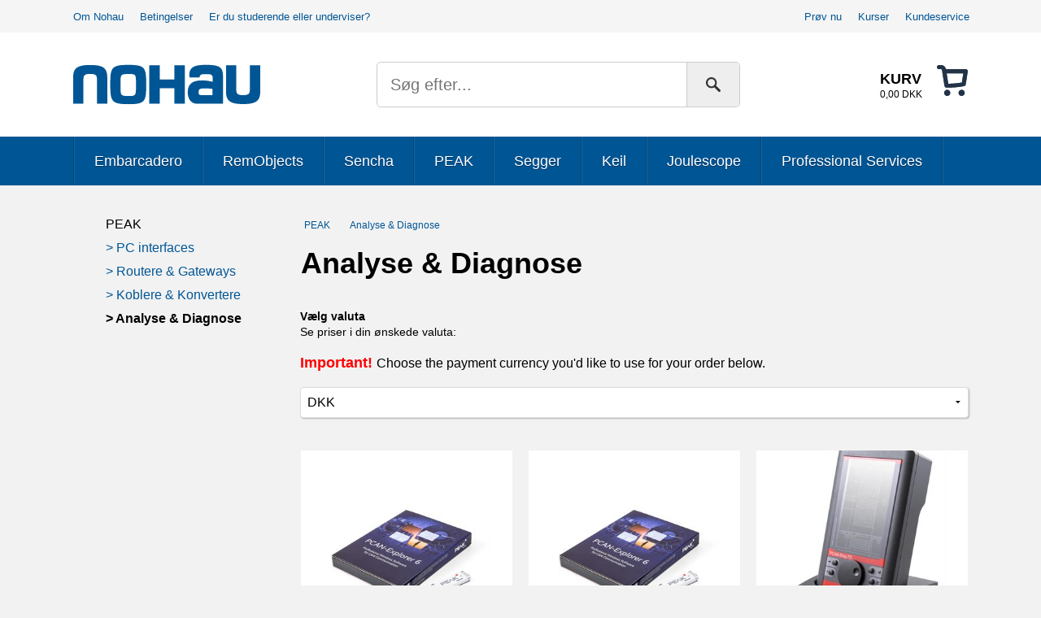

--- FILE ---
content_type: text/html; Charset=UTF-8
request_url: https://nohaushop.dk/shop/analyse-diagnose-160c1.html
body_size: 10335
content:
<!DOCTYPE html>
<html lang='da' class="webshop-html" xmlns:fb="http://ogp.me/ns/fb#">
<head>
<title>Analyse & Diagnose</title>
    <meta http-equiv="Content-Type" content="text/html;charset=UTF-8" />
    <meta name="generator" content="DanDomain Webshop" />
    <link rel="canonical" href="https://nohaushop.dk/shop/analyse-diagnose-160c1.html"/>
    <meta property="og:title" content="Analyse &amp; Diagnose"/>
    <meta property="og:url" content="https://nohaushop.dk/shop/analyse-diagnose-160c1.html"/>
    <meta http-equiv="Page-Enter" content="blendTrans(Duration=0)">
    <meta http-equiv="Page-Exit" content="blendTrans(Duration=0)">
    <link href="/shop/frontend/public/css/webshop.css?v=8.117.5220" rel="stylesheet" type="text/css">
    <link href="/images/ddcss/shop-136.css?1675180198000" rel="stylesheet" type="text/css">
    <script type="text/javascript">
        var UsesOwnDoctype = true
        var LanguageID = '26';
        var ReloadBasket = '';
        var MaxBuyMsg = 'Antal må ikke være større end';
        var MinBuyMsg = 'Antal må ikke være mindre end';
        var SelectVarMsg = 'Vælg en produkttype før køb.';
        var ProductNumber = '';
        var ProductVariantMasterID = '';
        var Keyword = '';
        var SelectVarTxt = 'Vælg venligst...';
        var ShowBasketUrl = '/shop/showbasket.html';
        var CurrencyReturnUrl = '/shop/analyse-diagnose-160c1.html';
        var ReqVariantSelect = 'true';
        var EnablePicProtect = false;
        var PicprotectMsg = '(c) Nohau Danmark 2013';
        var AddedToBasketMessageTriggered = false;
        var CookiePolicy = {"cookiesRequireConsent":false,"allowTrackingCookies":true,"allowStatisticsCookies":true,"allowFunctionalCookies":true};
        setInterval(function(){SilentAjaxGetRequest(location.href);},900000);
    </script>
    <script type="text/javascript" src="/shop/frontend/public/js/webshop.all.min.js?v=8.117.5220"></script>


<meta name="viewport" content="width=device-width, initial-scale=1.0">
<link rel="stylesheet" href="/images/skins/dandodesign-coverific-2015/css/coverific.min.css" />
<script src="/images/skins/dandodesign-coverific-2015/js/modernizr.js"></script>
<script src="/images/skins/dandodesign-coverific-2015/js/ProductAdded.js" charset="ISO-8859-1"></script>
<link href="/images/skins/dandodesign-coverific-2015/css/ProductAdded.css" rel="stylesheet" />
<script type="text/javascript" src="/shop/components/fancybox/jquery.fancybox.pack.js?v=2.1.5"></script>
<link rel="stylesheet" href="/shop/components/fancybox/jquery.fancybox.css?v=2.1.5.2" type="text/css" media="screen">
<script> (function(ss,ex){ window.ldfdr=window.ldfdr||function(){(ldfdr._q=ldfdr._q||[]).push([].slice.call(arguments));}; (function(d,s){ fs=d.getElementsByTagName(s)[0]; function ce(src){ var cs=d.createElement(s); cs.src=src; cs.async=1; fs.parentNode.insertBefore(cs,fs); }; ce('https://sc.lfeeder.com/lftracker_v1_'+ss+(ex?'_'+ex:'')+'.js'); })(document,'script'); })('p1e024BRoqX4GB6d'); </script>
</head>


<body class="webshop-productlist webshop-body">
<!-- Google Tag Manager -->
<noscript><iframe src="//www.googletagmanager.com/ns.html?id=GTM-52VWF7"
height="0" width="0" style="display:none;visibility:hidden"></iframe></noscript>
<script>(function(w,d,s,l,i){w[l]=w[l]||[];w[l].push({'gtm.start':
new Date().getTime(),event:'gtm.js'});var f=d.getElementsByTagName(s)[0],
j=d.createElement(s),dl=l!='dataLayer'?'&l='+l:'';j.async=true;j.src=
'//www.googletagmanager.com/gtm.js?id='+i+dl;f.parentNode.insertBefore(j,f);
})(window,document,'script','dataLayer','GTM-52VWF7');</script>
<!-- End Google Tag Manager -->
<style type="text/css">   #CookiePolicy {       background-color: #0e3757;       color: #ebebeb;       left: 0;       width: 100%;       text-align: center;       z-index: 999;   }       #CookiePolicy h1, #CookiePolicy h2, #CookiePolicy h3, #CookiePolicy h4, #CookiePolicy h5  {       color: #ebebeb;   }   #CookiePolicy label  {       color: #ebebeb;   }       #CookiePolicy .Close {       display: block;       text-decoration: none;       font-size: 14px;       height: 20px;       position: absolute;       right: 10px;       top: 0;       width: 20px;       color: #ebebeb;   }       .CookiePolicyCenterText {      margin: 30px auto;      text-align: left;      max-width: 100%;      position: relative;      width: 980px;   }       .CookiePolicyText {      padding-left:10px;   }</style>    <!--googleoff: all-->
<div id="CookiePolicy" class="fixed-top"><div class="CookiePolicyCenterText"><div class="CookiePolicyText">Hjemmesiden anvender cookies til bl.a. statistik. Denne information deles med tredjepart.</div><a id="CookiePolicyClose" class="Close shop-icon-x" href="javascript:cookiePolicyClose()"></a></div></div>
<!--googleon: all-->
<script>
  var FragtFriOver = "300";
</script>
<div class="top">
    <div class="topmenu">
        <div class="row">
          <div class="column medium-8 TopMenu"><a href="/shop/profile.html">Om Nohau</a><a href="/shop/terms.html" class="hide-640">Betingelser</a><a href="/shop/cms-rabatter.html">Er du studerende eller underviser?</a></div>
          <div class="column medium-4 hide-for-small-only TopMenu" style="text-align: right;"><a href="/shop/cms-downloads.html">Prøv nu</a><a href="/shop/cms-kurser.html">Kurser</a><a href="/shop/cms-kundeservice.html">Kundeservice</a></div>
        </div>
    </div>
   <div class="topmain">
        <div class="row">
            <div class="column small-10 large-4 medium-3 Logo"><span class="vert-helper"></span><a href="/shop/frontpage.html"><img alt="Nohau" border="0" class="WebShopSkinLogo" src="/images/nohau-logo.svg"></a></div>
            <div class="column small-2 show-for-small-only SearchIcon"><span class="vert-helper"></span><img src="/images/skins/dandodesign-coverific-2015/media/search.svg" alt="Søgning"></div>
            <div class="column small-12 medium-6 large-5 SearchFrame"><form ID="Search_Form" method="POST" action="/shop/search-1.html" style="margin:0;"><input type="hidden" name="InitSearch" value="1"><span class="SearchTitle_SearchPage"></span><input type="text" name="Keyword" maxlength="50" size="12" class="SearchField_SearchPage" value=""><span class="nbsp">&nbsp;</span><input type="submit" value="Søg" name="Search" class="SubmitButton_SearchPage"><br></form></div>
            <div class="column small-2 medium-3 large-2 Basket"><span class="GoToBasket"><A HREF="/shop/showbasket.html">Indkøbskurv</A></span><div class="topkurv"><A HREF="/shop/showbasket.html">Indkøbskurv</A><p>Kurv</p>
<div class="BasketTotalPrice">0,00 DKK</div>
<div class="BasketTotalProducts">0</div>
</div>
</div>
        </div>
    </div>
  <div class="topnav hide-for-small-only">
        <div class="row">
            <div class="column medium-12 TopBar">
                <nav class="top-bar" data-topbar="" role="navigation">
               		 <section class="top-bar-section">
                        <div class="ProductmenuContainer_DIV"><ul class="TopMenu_MenuItems"><li class="TopMenu_MenuItem TopMenu_MenuItem_Idle"><a class="Link_Topmenu Link_Idle_Topmenu" href="/shop/embarcadero-162s.html">Embarcadero</a></li><li class="TopMenu_MenuItem TopMenu_MenuItem_External"><a class="Link_Topmenu Link_External_Topmenu" href='/shop/remobjects-174s.html' target=''>RemObjects</a></li><li class="TopMenu_MenuItem TopMenu_MenuItem_Idle"><a class="Link_Topmenu Link_Idle_Topmenu" href="/shop/sencha-154s.html">Sencha</a></li><li class="TopMenu_MenuItem TopMenu_MenuItem_Idle"><a class="Link_Topmenu Link_Idle_Topmenu" href="/shop/peak-151s.html">PEAK</a></li><li class="TopMenu_MenuItem TopMenu_MenuItem_Idle"><a class="Link_Topmenu Link_Idle_Topmenu" href="/shop/segger-166s.html">Segger</a></li><li class="TopMenu_MenuItem TopMenu_MenuItem_Idle"><a class="Link_Topmenu Link_Idle_Topmenu" href="/shop/keil-171s.html">Keil</a></li><li class="TopMenu_MenuItem TopMenu_MenuItem_External"><a class="Link_Topmenu Link_External_Topmenu" href='https://nohaushop.dk/shop/joulescope-1238p.html' target=''>Joulescope</a></li><li class="TopMenu_MenuItem TopMenu_MenuItem_Idle"><a class="Link_Topmenu Link_Idle_Topmenu" href="/shop/professional-services-191c1.html">Professional Services</a></li></ul></div>
                    </section></nav>
            </div>
        </div>
    </div>
    <div class="topnav">
        <div class="row">
            <div class="column small-10 medium-12 TopBar">
                <nav class="top-bar" data-topbar role="navigation">
                    <ul class="title-area">
                        <li class="name"></li>
                        <li class="toggle-topbar menu-icon"><a href="#"><span>Produkter</span></a>
                        </li>
                    </ul>
                    <section class="top-bar-section">
                        <div class="ProductmenuContainer_DIV">
                            <ul id="top-bar-nav"><div id="ProductmenuContainer_DIV" class="ProductmenuContainer_DIV"><span class="Heading_Productmenu Heading_ProductMenu">Produkter</span><style type="text/css">.ProductMenu_MenuItemBold{font-weight:bold;}</style><ul id="ProductMenu_List"><li class="RootCategory_Productmenu has-dropdown"><a href="/shop/embarcadero-162s1.html" class="CategoryLink0_Productmenu Deactiv_Productmenu Deactiv_ProductMenu" title="Embarcadero"><span class="ProductMenu_MenuItemBold">Embarcadero</span></a><ul class="dropdown"><li class="SubCategory1_Productmenu"><a href="/shop/delphi-163c1.html" class="CategoryLink1_Productmenu Deactiv_Productmenu Deactiv_ProductMenu" title="Delphi">> Delphi</a></li><li class="SubCategory1_Productmenu"><a href="/shop/c-builder-164c1.html" class="CategoryLink1_Productmenu Deactiv_Productmenu Deactiv_ProductMenu" title="C++ Builder">> C++ Builder</a></li><li class="SubCategory1_Productmenu"><a href="/shop/rad-studio-165c1.html" class="CategoryLink1_Productmenu Deactiv_Productmenu Deactiv_ProductMenu" title="RAD Studio">> RAD Studio</a></li></ul></li><li class="RootCategory_Productmenu has-dropdown"><a href="/shop/sencha-154s1.html" class="CategoryLink0_Productmenu Deactiv_Productmenu Deactiv_ProductMenu" title="Sencha"><span class="ProductMenu_MenuItemBold">Sencha</span></a><ul class="dropdown"><li class="SubCategory1_Productmenu"><a href="/shop/ext-js-155c1.html" class="CategoryLink1_Productmenu Deactiv_Productmenu Deactiv_ProductMenu" title="Ext JS">> Ext JS</a></li><li class="SubCategory1_Productmenu"><a href="/shop/extreact-157c1.html" class="CategoryLink1_Productmenu Deactiv_Productmenu Deactiv_ProductMenu" title="ExtReact">> ExtReact</a></li><li class="SubCategory1_Productmenu"><a href="/shop/gxt-158c1.html" class="CategoryLink1_Productmenu Deactiv_Productmenu Deactiv_ProductMenu" title="GXT">> GXT</a></li><li class="SubCategory1_Productmenu"><a href="/shop/test-156c1.html" class="CategoryLink1_Productmenu Deactiv_Productmenu Deactiv_ProductMenu" title="Test">> Test</a></li></ul></li><li class="RootCategory_Productmenu has-dropdown"><a href="/shop/peak-151s1.html" class="CategoryLink0_Productmenu Deactiv_Productmenu Deactiv_ProductMenu" title="PEAK"><span class="ProductMenu_MenuItemBold">PEAK</span></a><ul class="dropdown"><li class="SubCategory1_Productmenu"><a href="/shop/pc-interfaces-152c1.html" class="CategoryLink1_Productmenu Deactiv_Productmenu Deactiv_ProductMenu" title="PC interfaces">> PC interfaces</a></li><li class="SubCategory1_Productmenu"><a href="/shop/routere-gateways-153c1.html" class="CategoryLink1_Productmenu Deactiv_Productmenu Deactiv_ProductMenu" title="Routere & Gateways">> Routere & Gateways</a></li><li class="SubCategory1_Productmenu"><a href="/shop/koblere-konvertere-159c1.html" class="CategoryLink1_Productmenu Deactiv_Productmenu Deactiv_ProductMenu" title="Koblere & Konvertere">> Koblere & Konvertere</a></li><li class="SubCategory1_Productmenu active"><a name="ActiveCategory_A" ID="ActiveCategory_A"></a><a href="/shop/analyse-diagnose-160c1.html" class="CategoryLink1_Productmenu Activ_Productmenu Activ_ProductMenu" title="Analyse & Diagnose">> Analyse & Diagnose</a></li></ul></li><li class="RootCategory_Productmenu has-dropdown"><a href="/shop/remobjects-174s1.html" class="CategoryLink0_Productmenu Deactiv_Productmenu Deactiv_ProductMenu" title="RemObjects"><span class="ProductMenu_MenuItemBold">RemObjects</span></a><ul class="dropdown"><li class="SubCategory1_Productmenu"><a href="/shop/elements-178c1.html" class="CategoryLink1_Productmenu Deactiv_Productmenu Deactiv_ProductMenu" title="Elements">> Elements</a></li><li class="SubCategory1_Productmenu"><a href="/shop/data-abstract-175c1.html" class="CategoryLink1_Productmenu Deactiv_Productmenu Deactiv_ProductMenu" title="Data Abstract">> Data Abstract</a></li><li class="SubCategory1_Productmenu"><a href="/shop/remoting-sdk-176c1.html" class="CategoryLink1_Productmenu Deactiv_Productmenu Deactiv_ProductMenu" title="Remoting SDK">> Remoting SDK</a></li><li class="SubCategory1_Productmenu"><a href="/shop/hydra-179c1.html" class="CategoryLink1_Productmenu Deactiv_Productmenu Deactiv_ProductMenu" title="Hydra">> Hydra</a></li><li class="SubCategory1_Productmenu"><a href="/shop/suite-180c1.html" class="CategoryLink1_Productmenu Deactiv_Productmenu Deactiv_ProductMenu" title="Suite">> Suite</a></li></ul></li><li class="RootCategory_Productmenu has-dropdown"><a href="/shop/segger-166s1.html" class="CategoryLink0_Productmenu Deactiv_Productmenu Deactiv_ProductMenu" title="Segger"><span class="ProductMenu_MenuItemBold">Segger</span></a><ul class="dropdown"><li class="SubCategory1_Productmenu"><a href="/shop/debug-trace-probes-167c1.html" class="CategoryLink1_Productmenu Deactiv_Productmenu Deactiv_ProductMenu" title="Debug & Trace Probes">> Debug & Trace Probes</a></li><li class="SubCategory1_Productmenu"><a href="/shop/software-development-168c1.html" class="CategoryLink1_Productmenu Deactiv_Productmenu Deactiv_ProductMenu" title="Software Development Tools">> Software Development Tools</a></li><li class="SubCategory1_Productmenu"><a href="/shop/flasher-in-circuit-programmers-169c1.html" class="CategoryLink1_Productmenu Deactiv_Productmenu Deactiv_ProductMenu" title="Flasher / In-Circuit Programmers">> Flasher / In-Circuit Programmers</a></li><li class="SubCategory1_Productmenu"><a href="/shop/adapters-190c1.html" class="CategoryLink1_Productmenu Deactiv_Productmenu Deactiv_ProductMenu" title="Adapters">Adapters</a></li></ul></li><li class="RootCategory_Productmenu has-dropdown"><a href="/shop/keil-171s1.html" class="CategoryLink0_Productmenu Deactiv_Productmenu Deactiv_ProductMenu" title="Keil"><span class="ProductMenu_MenuItemBold">Keil</span></a><ul class="dropdown"><li class="SubCategory1_Productmenu"><a href="/shop/mdk-172c1.html" class="CategoryLink1_Productmenu Deactiv_Productmenu Deactiv_ProductMenu" title="MDK">> MDK</a></li><li class="SubCategory1_Productmenu"><a href="/shop/ulink-173c1.html" class="CategoryLink1_Productmenu Deactiv_Productmenu Deactiv_ProductMenu" title="ULINK">> ULINK</a></li></ul></li><li class="RootCategory_Productmenu"><a href="/shop/events-170c1.html" class="CategoryLink0_Productmenu Deactiv_Productmenu Deactiv_ProductMenu" title="Events">Events</a></li><li class="RootCategory_Productmenu"><a href="/shop/joulescope-189c1.html" class="CategoryLink0_Productmenu Deactiv_Productmenu Deactiv_ProductMenu" title="Joulescope">Joulescope</a></li><li class="RootCategory_Productmenu"><a href="/shop/professional-services-191c1.html" class="CategoryLink0_Productmenu Deactiv_Productmenu Deactiv_ProductMenu" title="Professional Services">Professional Services</a></li></ul><!--<CategoryStructure></CategoryStructure>-->
<!--Loaded from disk cache--></div><input type="hidden" value="140" id="RootCatagory"><!--categories loaded in: 33ms--></ul>
                        </div>
                    </section>
                </nav>
            </div>
        </div>
    </div>
</div>
<div class="content">
    <div class="row">
        <div class="ContentContainer column small-12 medium-8 large-9 medium-push-4 large-push-3"><div id="Content_Productlist"><div>
<div class="ProductListTop">
<div class="column small-12 BreadCrumb">
<div style="margin-left: -16px;">
<TABLE width="100%" border="0" cellpadding="0" cellspacing="0">
<TR>
<TD CLASS="BreadCrumb_ProductList"><span itemscope itemtype="https://schema.org/BreadcrumbList"><span itemprop="itemListElement" itemscope itemtype="https://schema.org/ListItem"><a class="BreadCrumbLink" href="/shop/peak-151s1.html" itemprop="item"><span itemprop="name">PEAK</span></a><meta itemprop="position" content="1" /></span><span itemprop="itemListElement" itemscope itemtype="https://schema.org/ListItem"><a class="BreadCrumbLink_Active" href="/shop/analyse-diagnose-160c1.html" itemprop="item"><span itemprop="name">Analyse & Diagnose</span></a><meta itemprop="position" content="2" /></span></span></TD>
</TR>
</TABLE>
</div>
</div>
</div>
<div class="row">
<div class="column small-12 CategoryName">
<h1>Analyse & Diagnose</h1>
</div>
<div class="columns small-12 CategoryDescription"><style type="text/css">
.CmsPageStyle
{
padding-left:px;
padding-right:px;
padding-top:px;
padding-bottom:px;
}
.CmsPageStyle_Table{width:100%;height:100%;}
</style>

<table class="CmsPageStyle_Table" border="0" cellspacing="0" cellpadding="0"><tr><td class="CmsPageStyle" valign="top"></td></tr></table><div style="padding-bottom: 40px;"><br><strong>Vælg valuta</strong><br>
        Se priser i din ønskede valuta:
        <br><br><span style="color: #ff0000; font-size: 18px;"><strong>Important! </strong></span><span style="font-size: 16px;">Choose the payment currency you'd like to use for your order below.</span><br><br><Select Name="CurrencySelect" onChange="javascript:ChangeCurrency(this.value);" class="TextInputField_ProductList"><Option Value="DKK" selected>DKK</Option><Option Value="EURO" >EUR</Option><Option Value="NOK" >NOK</Option><Option Value="SEK" >SEK</Option></Select> </div>
</div>
</div>
</div>
<div class="ProductListContent">
<div class="row">
<div class="ProductList_Custom_DIV"><div CLASS="BackgroundColor1_Productlist"><Form style="margin:0px;" METHOD="POST" ACTION="/shop/basket.asp" NAME="myformIPES-006000" ID="productlistBuyForm1295" ONSUBMIT="return BuyProduct(this,'1','0','False');"><INPUT TYPE="hidden" NAME="VerticalScrollPos" VALUE=""><INPUT TYPE="hidden" NAME="BuyReturnUrl" VALUE="/shop/analyse-diagnose-160c1.html"><INPUT TYPE="hidden" NAME="Add" VALUE="1"><INPUT TYPE="hidden" NAME="ProductID" VALUE="IPES-006000"><div class="column small-12 medium-6 large-4 ProductTileColumn">
<div class="ProductTile Product">
<div class="NewsImage SplashOverlay"></div>
<div class="SpecialOfferImage SplashOverlay"></div>
<div class="column small-6 medium-12 ProductImage"><A href="/shop/pcan-explorer-6-single-1295p.html" title=" PCAN-Explorer 6 - Single Computer License"><IMG BORDER="0" loading="lazy" src="/images/PCAN-Explorer_Slipcase-with-USB-Stick-t.jpg" alt=" PCAN-Explorer 6 - Single Computer License" id="1295"></A></div>
<div class="column small-6 medium-12 ProductInfo">
<div class="ProductNumber">Varenr. IPES-006000</div>
<h4 class="ProductName"><A href="/shop/pcan-explorer-6-single-1295p.html" title=" PCAN-Explorer 6 - Single Computer License"> PCAN-Explorer 6 - Single Computer License</A></h4>
<div class="StockInfo"><span class="StockCountSpan"><span class="StockCount">98</span>  </span><span class="Delivery"><SPAN CLASS="Stockmessage_Productlist"><br>Levering: KONTAKT OS </SPAN></span></div>
<div class="ShortDescription"><span></span><div class="InfoLink">
<div class="InfoLinkWrapper">Læs mere...</div><A href="/shop/pcan-explorer-6-single-1295p.html"><IMG class="InfoButton_ProductList" BORDER="0" src="/images/skins/dandodesign-coverific-2015/media/info.svg"></A></div>
</div>
<div class="AdvancedVariants"></div>
<div class="ProductPrice"><div class="Prices_Custom_DIV"><div><span class="ProductPrice"><span class="PriceBefore"></span><span class="Price">5.062,50 <span class="Currency">DKK</span></span></span><p style="font-size: 14px; line-height: 20px;">Pris ekskl. moms: 4.050,00 <span class="Currency">DKK</span></p>
</div></div><span class="BuyButton"><span class="hide"><INPUT TYPE="TEXT" NAME="AMOUNT" SIZE="3" MAXLENGTH="6" BORDER="0" CLASS="TextInputField_Productlist TextInputField_ProductList BuyButton_ProductList" VALUE="1" ID="productlistAmountInput1295"></span><INPUT TYPE="IMAGE" BORDER="0" CLASS="BuyButton_ProductList" src="/images/skins/dandodesign-coverific-2015/media/basket.svg" ID="productlistBuyButton1295"></span></div>
</div>
</div>
</div>
</Form><script type="text/javascript">
          $(function(){updateBuyControlsMulti('1295')});
        </script></div><div CLASS="BackgroundColor2_Productlist"><Form style="margin:0px;" METHOD="POST" ACTION="/shop/basket.asp" NAME="myformIPES-006000 + IPES-006090" ID="productlistBuyForm1301" ONSUBMIT="return BuyProduct(this,'1','0','False');"><INPUT TYPE="hidden" NAME="VerticalScrollPos" VALUE=""><INPUT TYPE="hidden" NAME="BuyReturnUrl" VALUE="/shop/analyse-diagnose-160c1.html"><INPUT TYPE="hidden" NAME="Add" VALUE="1"><INPUT TYPE="hidden" NAME="ProductID" VALUE="IPES-006000 + IPES-006090"><div class="column small-12 medium-6 large-4 ProductTileColumn">
<div class="ProductTile Product">
<div class="NewsImage SplashOverlay"></div>
<div class="SpecialOfferImage SplashOverlay"></div>
<div class="column small-6 medium-12 ProductImage"><A href="/shop/pcan-explorer-6-portable-1301p.html" title="PCAN-Explorer 6 - Portable License + Copy Protection Dongle"><IMG BORDER="0" loading="lazy" src="/images/PCAN-Explorer_Slipcase-with-USB-Stick-t.jpg" alt="PCAN-Explorer 6 - Portable License + Copy Protection Dongle" id="1301"></A></div>
<div class="column small-6 medium-12 ProductInfo">
<div class="ProductNumber">Varenr. IPES-006000 + IPES-006090</div>
<h4 class="ProductName"><A href="/shop/pcan-explorer-6-portable-1301p.html" title="PCAN-Explorer 6 - Portable License + Copy Protection Dongle">PCAN-Explorer 6 - Portable License + Copy Protection Dongle</A></h4>
<div class="StockInfo"><span class="StockCountSpan"><span class="StockCount">97</span>  </span><span class="Delivery"><SPAN CLASS="Stockmessage_Productlist"><br>Levering: KONTAKT OS </SPAN></span></div>
<div class="ShortDescription"><span></span><div class="InfoLink">
<div class="InfoLinkWrapper">Læs mere...</div><A href="/shop/pcan-explorer-6-portable-1301p.html"><IMG class="InfoButton_ProductList" BORDER="0" src="/images/skins/dandodesign-coverific-2015/media/info.svg"></A></div>
</div>
<div class="AdvancedVariants"></div>
<div class="ProductPrice"><div class="Prices_Custom_DIV"><div><span class="ProductPrice"><span class="PriceBefore"></span><span class="Price">5.956,25 <span class="Currency">DKK</span></span></span><p style="font-size: 14px; line-height: 20px;">Pris ekskl. moms: 4.765,00 <span class="Currency">DKK</span></p>
</div></div><span class="BuyButton"><span class="hide"><INPUT TYPE="TEXT" NAME="AMOUNT" SIZE="3" MAXLENGTH="6" BORDER="0" CLASS="TextInputField_Productlist TextInputField_ProductList BuyButton_ProductList" VALUE="1" ID="productlistAmountInput1301"></span><INPUT TYPE="IMAGE" BORDER="0" CLASS="BuyButton_ProductList" src="/images/skins/dandodesign-coverific-2015/media/basket.svg" ID="productlistBuyButton1301"></span></div>
</div>
</div>
</div>
</Form><script type="text/javascript">
          $(function(){updateBuyControlsMulti('1301')});
        </script></div><div CLASS="BackgroundColor1_Productlist"><Form style="margin:0px;" METHOD="POST" ACTION="/shop/basket.asp" NAME="myformIPEH-003069 IPEH-003068" ID="productlistBuyForm1002" ONSUBMIT="return BuyProduct(this,'1','0','False');"><INPUT TYPE="hidden" NAME="VerticalScrollPos" VALUE=""><INPUT TYPE="hidden" NAME="BuyReturnUrl" VALUE="/shop/analyse-diagnose-160c1.html"><INPUT TYPE="hidden" NAME="Add" VALUE="1"><INPUT TYPE="hidden" NAME="ProductID" VALUE="IPEH-003069 IPEH-003068"><div class="column small-12 medium-6 large-4 ProductTileColumn">
<div class="ProductTile Product">
<div class="NewsImage SplashOverlay"></div>
<div class="SpecialOfferImage SplashOverlay"></div>
<div class="column small-6 medium-12 ProductImage"><A href="/shop/pcan-diag-fd-med-1002p.html" title="PCAN-Diag FD med ladestation"><IMG BORDER="0" loading="lazy" src="/images/produkt_images/peak-pcan-diag-fd-chargingstation-t.jpg" alt="PCAN-Diag FD med ladestation" id="1002"></A></div>
<div class="column small-6 medium-12 ProductInfo">
<div class="ProductNumber">Varenr. IPEH-003069 IPEH-003068</div>
<h4 class="ProductName"><A href="/shop/pcan-diag-fd-med-1002p.html" title="PCAN-Diag FD med ladestation">PCAN-Diag FD med ladestation</A></h4>
<div class="StockInfo"><span class="StockCountSpan"><span class="StockCount">199</span>  </span><span class="Delivery"><SPAN CLASS="Stockmessage_Productlist"><br>Levering: KONTAKT OS </SPAN></span></div>
<div class="ShortDescription"><span><b>Mobile Diagnostic Device for CAN and CAN FD Busses</b>
The PCAN-Diag FD is a handheld device for diagnosis of the communication on a CAN bus. Possibilities for diagnosis are available on the protocol layer by handling CAN 2.0 and CAN FD messages as well as on the physical layer by using the oscilloscope function and further measuring functions for voltage and resistance.</span><div class="InfoLink">
<div class="InfoLinkWrapper">Læs mere...</div><A href="/shop/pcan-diag-fd-med-1002p.html"><IMG class="InfoButton_ProductList" BORDER="0" src="/images/skins/dandodesign-coverific-2015/media/info.svg"></A></div>
</div>
<div class="AdvancedVariants"></div>
<div class="ProductPrice"><div class="Prices_Custom_DIV"><div><span class="ProductPrice"><span class="PriceBefore"></span><span class="Price">13.593,75 <span class="Currency">DKK</span></span></span><p style="font-size: 14px; line-height: 20px;">Pris ekskl. moms: 10.875,00 <span class="Currency">DKK</span></p>
</div></div><span class="BuyButton"><span class="hide"><INPUT TYPE="TEXT" NAME="AMOUNT" SIZE="3" MAXLENGTH="6" BORDER="0" CLASS="TextInputField_Productlist TextInputField_ProductList BuyButton_ProductList" VALUE="1" ID="productlistAmountInput1002"></span><INPUT TYPE="IMAGE" BORDER="0" CLASS="BuyButton_ProductList" src="/images/skins/dandodesign-coverific-2015/media/basket.svg" ID="productlistBuyButton1002"></span></div>
</div>
</div>
</div>
</Form><script type="text/javascript">
          $(function(){updateBuyControlsMulti('1002')});
        </script></div><div CLASS="BackgroundColor2_Productlist"><Form style="margin:0px;" METHOD="POST" ACTION="/shop/basket.asp" NAME="myformIPEH-002069-V2" ID="productlistBuyForm1000" ONSUBMIT="return BuyProduct(this,'1','0','False');"><INPUT TYPE="hidden" NAME="VerticalScrollPos" VALUE=""><INPUT TYPE="hidden" NAME="BuyReturnUrl" VALUE="/shop/analyse-diagnose-160c1.html"><INPUT TYPE="hidden" NAME="Add" VALUE="1"><INPUT TYPE="hidden" NAME="ProductID" VALUE="IPEH-002069-V2"><div class="column small-12 medium-6 large-4 ProductTileColumn">
<div class="ProductTile Product">
<div class="NewsImage SplashOverlay"></div>
<div class="SpecialOfferImage SplashOverlay"></div>
<div class="column small-6 medium-12 ProductImage"><A href="/shop/pcan-diag-2-1000p.html" title="PCAN-Diag 2"><IMG BORDER="0" loading="lazy" src="/images/produkt_images/peak-pcan-diag2-t.jpg" alt="PCAN-Diag 2" id="1000"></A></div>
<div class="column small-6 medium-12 ProductInfo">
<div class="ProductNumber">Varenr. IPEH-002069-V2</div>
<h4 class="ProductName"><A href="/shop/pcan-diag-2-1000p.html" title="PCAN-Diag 2">PCAN-Diag 2</A></h4>
<div class="StockInfo"><span class="StockCountSpan"><span class="StockCount">198</span>  </span><span class="Delivery"><SPAN CLASS="Stockmessage_Productlist"><br>Levering: KONTAKT OS </SPAN></span></div>
<div class="ShortDescription"><span><b>Handheld CAN Bus Diagnostics Unit</b></span><div class="InfoLink">
<div class="InfoLinkWrapper">Læs mere...</div><A href="/shop/pcan-diag-2-1000p.html"><IMG class="InfoButton_ProductList" BORDER="0" src="/images/skins/dandodesign-coverific-2015/media/info.svg"></A></div>
</div>
<div class="AdvancedVariants"></div>
<div class="ProductPrice"><div class="Prices_Custom_DIV"><div><span class="ProductPrice"><span class="PriceBefore"></span><span class="Price">9.893,75 <span class="Currency">DKK</span></span></span><p style="font-size: 14px; line-height: 20px;">Pris ekskl. moms: 7.915,00 <span class="Currency">DKK</span></p>
</div></div><span class="BuyButton"><span class="hide"><INPUT TYPE="TEXT" NAME="AMOUNT" SIZE="3" MAXLENGTH="6" BORDER="0" CLASS="TextInputField_Productlist TextInputField_ProductList BuyButton_ProductList" VALUE="1" ID="productlistAmountInput1000"></span><INPUT TYPE="IMAGE" BORDER="0" CLASS="BuyButton_ProductList" src="/images/skins/dandodesign-coverific-2015/media/basket.svg" ID="productlistBuyButton1000"></span></div>
</div>
</div>
</div>
</Form><script type="text/javascript">
          $(function(){updateBuyControlsMulti('1000')});
        </script></div><div CLASS="BackgroundColor1_Productlist"><Form style="margin:0px;" METHOD="POST" ACTION="/shop/basket.asp" NAME="myformIPEH-003069" ID="productlistBuyForm1001" ONSUBMIT="return BuyProduct(this,'1','0','False');"><INPUT TYPE="hidden" NAME="VerticalScrollPos" VALUE=""><INPUT TYPE="hidden" NAME="BuyReturnUrl" VALUE="/shop/analyse-diagnose-160c1.html"><INPUT TYPE="hidden" NAME="Add" VALUE="1"><INPUT TYPE="hidden" NAME="ProductID" VALUE="IPEH-003069"><div class="column small-12 medium-6 large-4 ProductTileColumn">
<div class="ProductTile Product">
<div class="NewsImage SplashOverlay"></div>
<div class="SpecialOfferImage SplashOverlay"></div>
<div class="column small-6 medium-12 ProductImage"><A href="/shop/pcan-diag-fd-1001p.html" title="PCAN-Diag FD"><IMG BORDER="0" loading="lazy" src="/images/produkt_images/peak-pcan-diag-fd-t.jpg" alt="PCAN-Diag FD" id="1001"></A></div>
<div class="column small-6 medium-12 ProductInfo">
<div class="ProductNumber">Varenr. IPEH-003069</div>
<h4 class="ProductName"><A href="/shop/pcan-diag-fd-1001p.html" title="PCAN-Diag FD">PCAN-Diag FD</A></h4>
<div class="StockInfo"><span class="StockCountSpan"><span class="StockCount">200</span>  </span><span class="Delivery"><SPAN CLASS="Stockmessage_Productlist"><br>Levering: KONTAKT OS </SPAN></span></div>
<div class="ShortDescription"><span><b>Mobile Diagnostic Device for CAN and CAN FD Busses</b>
The PCAN-Diag FD is a handheld device for diagnosis of the communication on a CAN bus. Possibilities for diagnosis are available on the protocol layer by handling CAN 2.0 and CAN FD messages as well as on the physical layer by using the oscilloscope function and further measuring functions for voltage and resistance.</span><div class="InfoLink">
<div class="InfoLinkWrapper">Læs mere...</div><A href="/shop/pcan-diag-fd-1001p.html"><IMG class="InfoButton_ProductList" BORDER="0" src="/images/skins/dandodesign-coverific-2015/media/info.svg"></A></div>
</div>
<div class="AdvancedVariants"></div>
<div class="ProductPrice"><div class="Prices_Custom_DIV"><div><span class="ProductPrice"><span class="PriceBefore"></span><span class="Price">13.593,75 <span class="Currency">DKK</span></span></span><p style="font-size: 14px; line-height: 20px;">Pris ekskl. moms: 10.875,00 <span class="Currency">DKK</span></p>
</div></div><span class="BuyButton"><span class="hide"><INPUT TYPE="TEXT" NAME="AMOUNT" SIZE="3" MAXLENGTH="6" BORDER="0" CLASS="TextInputField_Productlist TextInputField_ProductList BuyButton_ProductList" VALUE="1" ID="productlistAmountInput1001"></span><INPUT TYPE="IMAGE" BORDER="0" CLASS="BuyButton_ProductList" src="/images/skins/dandodesign-coverific-2015/media/basket.svg" ID="productlistBuyButton1001"></span></div>
</div>
</div>
</div>
</Form><script type="text/javascript">
          $(function(){updateBuyControlsMulti('1001')});
        </script></div><div CLASS="BackgroundColor2_Productlist"><Form style="margin:0px;" METHOD="POST" ACTION="/shop/basket.asp" NAME="myformIPES-006086" ID="productlistBuyForm1298" ONSUBMIT="return BuyProduct(this,'1','0','False');"><INPUT TYPE="hidden" NAME="VerticalScrollPos" VALUE=""><INPUT TYPE="hidden" NAME="BuyReturnUrl" VALUE="/shop/analyse-diagnose-160c1.html"><INPUT TYPE="hidden" NAME="Add" VALUE="1"><INPUT TYPE="hidden" NAME="ProductID" VALUE="IPES-006086"><div class="column small-12 medium-6 large-4 ProductTileColumn">
<div class="ProductTile Product">
<div class="NewsImage SplashOverlay"></div>
<div class="SpecialOfferImage SplashOverlay"></div>
<div class="column small-6 medium-12 ProductImage"><A href="/shop/pcan-explorer-6-candb-1298p.html" title="PCAN-Explorer 6: CANdb Import Add-in 6"><IMG BORDER="0" loading="lazy" src="/images/PCAN-Explorer-6_CANdb-Add-in-t.jpg" alt="PCAN-Explorer 6: CANdb Import Add-in 6" id="1298"></A></div>
<div class="column small-6 medium-12 ProductInfo">
<div class="ProductNumber">Varenr. IPES-006086</div>
<h4 class="ProductName"><A href="/shop/pcan-explorer-6-candb-1298p.html" title="PCAN-Explorer 6: CANdb Import Add-in 6">PCAN-Explorer 6: CANdb Import Add-in 6</A></h4>
<div class="StockInfo"><span class="StockCountSpan"><span class="StockCount">99</span>  </span><span class="Delivery"><SPAN CLASS="Stockmessage_Productlist"><br>Levering: KONTAKT OS </SPAN></span></div>
<div class="ShortDescription"><span></span><div class="InfoLink">
<div class="InfoLinkWrapper">Læs mere...</div><A href="/shop/pcan-explorer-6-candb-1298p.html"><IMG class="InfoButton_ProductList" BORDER="0" src="/images/skins/dandodesign-coverific-2015/media/info.svg"></A></div>
</div>
<div class="AdvancedVariants"></div>
<div class="ProductPrice"><div class="Prices_Custom_DIV"><div><span class="ProductPrice"><span class="PriceBefore"></span><span class="Price">425,00 <span class="Currency">DKK</span></span></span><p style="font-size: 14px; line-height: 20px;">Pris ekskl. moms: 340,00 <span class="Currency">DKK</span></p>
</div></div><span class="BuyButton"><span class="hide"><INPUT TYPE="TEXT" NAME="AMOUNT" SIZE="3" MAXLENGTH="6" BORDER="0" CLASS="TextInputField_Productlist TextInputField_ProductList BuyButton_ProductList" VALUE="1" ID="productlistAmountInput1298"></span><INPUT TYPE="IMAGE" BORDER="0" CLASS="BuyButton_ProductList" src="/images/skins/dandodesign-coverific-2015/media/basket.svg" ID="productlistBuyButton1298"></span></div>
</div>
</div>
</div>
</Form><script type="text/javascript">
          $(function(){updateBuyControlsMulti('1298')});
        </script></div><div CLASS="BackgroundColor1_Productlist"><Form style="margin:0px;" METHOD="POST" ACTION="/shop/basket.asp" NAME="myformIPES-006088" ID="productlistBuyForm1300" ONSUBMIT="return BuyProduct(this,'1','0','False');"><INPUT TYPE="hidden" NAME="VerticalScrollPos" VALUE=""><INPUT TYPE="hidden" NAME="BuyReturnUrl" VALUE="/shop/analyse-diagnose-160c1.html"><INPUT TYPE="hidden" NAME="Add" VALUE="1"><INPUT TYPE="hidden" NAME="ProductID" VALUE="IPES-006088"><div class="column small-12 medium-6 large-4 ProductTileColumn">
<div class="ProductTile Product">
<div class="NewsImage SplashOverlay"></div>
<div class="SpecialOfferImage SplashOverlay"></div>
<div class="column small-6 medium-12 ProductImage"><A href="/shop/pcan-explorer-6-instruments-1300p.html" title="PCAN-Explorer 6: Instruments Panel"><IMG BORDER="0" loading="lazy" src="/images/PCAN-Explorer6_Main-Instruments-Panel-t.png" alt="PCAN-Explorer 6: Instruments Panel" id="1300"></A></div>
<div class="column small-6 medium-12 ProductInfo">
<div class="ProductNumber">Varenr. IPES-006088</div>
<h4 class="ProductName"><A href="/shop/pcan-explorer-6-instruments-1300p.html" title="PCAN-Explorer 6: Instruments Panel">PCAN-Explorer 6: Instruments Panel</A></h4>
<div class="StockInfo"><span class="StockCountSpan"><span class="StockCount">99</span>  </span><span class="Delivery"><SPAN CLASS="Stockmessage_Productlist"><br>Levering: KONTAKT OS </SPAN></span></div>
<div class="ShortDescription"><span></span><div class="InfoLink">
<div class="InfoLinkWrapper">Læs mere...</div><A href="/shop/pcan-explorer-6-instruments-1300p.html"><IMG class="InfoButton_ProductList" BORDER="0" src="/images/skins/dandodesign-coverific-2015/media/info.svg"></A></div>
</div>
<div class="AdvancedVariants"></div>
<div class="ProductPrice"><div class="Prices_Custom_DIV"><div><span class="ProductPrice"><span class="PriceBefore"></span><span class="Price">1.500,00 <span class="Currency">DKK</span></span></span><p style="font-size: 14px; line-height: 20px;">Pris ekskl. moms: 1.200,00 <span class="Currency">DKK</span></p>
</div></div><span class="BuyButton"><span class="hide"><INPUT TYPE="TEXT" NAME="AMOUNT" SIZE="3" MAXLENGTH="6" BORDER="0" CLASS="TextInputField_Productlist TextInputField_ProductList BuyButton_ProductList" VALUE="1" ID="productlistAmountInput1300"></span><INPUT TYPE="IMAGE" BORDER="0" CLASS="BuyButton_ProductList" src="/images/skins/dandodesign-coverific-2015/media/basket.svg" ID="productlistBuyButton1300"></span></div>
</div>
</div>
</div>
</Form><script type="text/javascript">
          $(function(){updateBuyControlsMulti('1300')});
        </script></div><div CLASS="BackgroundColor2_Productlist"><Form style="margin:0px;" METHOD="POST" ACTION="/shop/basket.asp" NAME="myformIPES-006089" ID="productlistBuyForm1299" ONSUBMIT="return BuyProduct(this,'1','0','False');"><INPUT TYPE="hidden" NAME="VerticalScrollPos" VALUE=""><INPUT TYPE="hidden" NAME="BuyReturnUrl" VALUE="/shop/analyse-diagnose-160c1.html"><INPUT TYPE="hidden" NAME="Add" VALUE="1"><INPUT TYPE="hidden" NAME="ProductID" VALUE="IPES-006089"><div class="column small-12 medium-6 large-4 ProductTileColumn">
<div class="ProductTile Product">
<div class="NewsImage SplashOverlay"></div>
<div class="SpecialOfferImage SplashOverlay"></div>
<div class="column small-6 medium-12 ProductImage"><A href="/shop/pcan-explorer-6-j1939-1299p.html" title="PCAN-Explorer 6: J1939 Add-in 6"><IMG BORDER="0" loading="lazy" src="/images/PCAN-Explorer6_Main-J1939-t.png" alt="PCAN-Explorer 6: J1939 Add-in 6" id="1299"></A></div>
<div class="column small-6 medium-12 ProductInfo">
<div class="ProductNumber">Varenr. IPES-006089</div>
<h4 class="ProductName"><A href="/shop/pcan-explorer-6-j1939-1299p.html" title="PCAN-Explorer 6: J1939 Add-in 6">PCAN-Explorer 6: J1939 Add-in 6</A></h4>
<div class="StockInfo"><span class="StockCountSpan"><span class="StockCount">99</span>  </span><span class="Delivery"><SPAN CLASS="Stockmessage_Productlist"><br>Levering: KONTAKT OS </SPAN></span></div>
<div class="ShortDescription"><span></span><div class="InfoLink">
<div class="InfoLinkWrapper">Læs mere...</div><A href="/shop/pcan-explorer-6-j1939-1299p.html"><IMG class="InfoButton_ProductList" BORDER="0" src="/images/skins/dandodesign-coverific-2015/media/info.svg"></A></div>
</div>
<div class="AdvancedVariants"></div>
<div class="ProductPrice"><div class="Prices_Custom_DIV"><div><span class="ProductPrice"><span class="PriceBefore"></span><span class="Price">2.906,25 <span class="Currency">DKK</span></span></span><p style="font-size: 14px; line-height: 20px;">Pris ekskl. moms: 2.325,00 <span class="Currency">DKK</span></p>
</div></div><span class="BuyButton"><span class="hide"><INPUT TYPE="TEXT" NAME="AMOUNT" SIZE="3" MAXLENGTH="6" BORDER="0" CLASS="TextInputField_Productlist TextInputField_ProductList BuyButton_ProductList" VALUE="1" ID="productlistAmountInput1299"></span><INPUT TYPE="IMAGE" BORDER="0" CLASS="BuyButton_ProductList" src="/images/skins/dandodesign-coverific-2015/media/basket.svg" ID="productlistBuyButton1299"></span></div>
</div>
</div>
</div>
</Form><script type="text/javascript">
          $(function(){updateBuyControlsMulti('1299')});
        </script></div><div CLASS="BackgroundColor1_Productlist"><Form style="margin:0px;" METHOD="POST" ACTION="/shop/basket.asp" NAME="myformIPES-006087" ID="productlistBuyForm1297" ONSUBMIT="return BuyProduct(this,'1','0','False');"><INPUT TYPE="hidden" NAME="VerticalScrollPos" VALUE=""><INPUT TYPE="hidden" NAME="BuyReturnUrl" VALUE="/shop/analyse-diagnose-160c1.html"><INPUT TYPE="hidden" NAME="Add" VALUE="1"><INPUT TYPE="hidden" NAME="ProductID" VALUE="IPES-006087"><div class="column small-12 medium-6 large-4 ProductTileColumn">
<div class="ProductTile Product">
<div class="NewsImage SplashOverlay"></div>
<div class="SpecialOfferImage SplashOverlay"></div>
<div class="column small-6 medium-12 ProductImage"><A href="/shop/pcan-explorer-6-plotter-1297p.html" title="PCAN-Explorer 6: Plotter Add-in 6 "><IMG BORDER="0" loading="lazy" src="/images/PCAN-Explorer6_Main-Plotter-t.png" alt="PCAN-Explorer 6: Plotter Add-in 6 " id="1297"></A></div>
<div class="column small-6 medium-12 ProductInfo">
<div class="ProductNumber">Varenr. IPES-006087</div>
<h4 class="ProductName"><A href="/shop/pcan-explorer-6-plotter-1297p.html" title="PCAN-Explorer 6: Plotter Add-in 6 ">PCAN-Explorer 6: Plotter Add-in 6 </A></h4>
<div class="StockInfo"><span class="StockCountSpan"><span class="StockCount">99</span>  </span><span class="Delivery"><SPAN CLASS="Stockmessage_Productlist"><br>Levering: KONTAKT OS </SPAN></span></div>
<div class="ShortDescription"><span></span><div class="InfoLink">
<div class="InfoLinkWrapper">Læs mere...</div><A href="/shop/pcan-explorer-6-plotter-1297p.html"><IMG class="InfoButton_ProductList" BORDER="0" src="/images/skins/dandodesign-coverific-2015/media/info.svg"></A></div>
</div>
<div class="AdvancedVariants"></div>
<div class="ProductPrice"><div class="Prices_Custom_DIV"><div><span class="ProductPrice"><span class="PriceBefore"></span><span class="Price">1.500,00 <span class="Currency">DKK</span></span></span><p style="font-size: 14px; line-height: 20px;">Pris ekskl. moms: 1.200,00 <span class="Currency">DKK</span></p>
</div></div><span class="BuyButton"><span class="hide"><INPUT TYPE="TEXT" NAME="AMOUNT" SIZE="3" MAXLENGTH="6" BORDER="0" CLASS="TextInputField_Productlist TextInputField_ProductList BuyButton_ProductList" VALUE="1" ID="productlistAmountInput1297"></span><INPUT TYPE="IMAGE" BORDER="0" CLASS="BuyButton_ProductList" src="/images/skins/dandodesign-coverific-2015/media/basket.svg" ID="productlistBuyButton1297"></span></div>
</div>
</div>
</div>
</Form><script type="text/javascript">
          $(function(){updateBuyControlsMulti('1297')});
        </script></div></div>
</div>
</div></div><!--Products loaded in 405ms--></div>
        <div class="ProductMenu column small-12 medium-4 large-3 medium-pull-8 large-pull-9" id="LeftProductMenu"></div>
        <script>
          var RootCategories = $("#ProductmenuContainer_DIV").clone();
          $(RootCategories).appendTo("#LeftProductMenu");
          $('#LeftProductMenu .dropdown li.active').closest('.RootCategory_Productmenu.has-dropdown').first().addClass('root');
          $('#LeftProductMenu .Activ_Productmenu').parents('.has-dropdown').addClass('open');
        </script>
    </div>
</div>
<div class="formfooter">
  <div class="row">
    <div class="column">
      <div class="head">Klar til at bestille? Eller bare til at høre mere?</div>
      <p>Giv os et ring på <a href="tel:+4544521650" style="color: #fff; text-decoration: none;">44 52 16 50</a>, eller udfyld felterne, så ringer vi til dig</p>
      <form action="http://scripts.dandomain.dk/formMail.asp" method="post" accept-charset="utf-8">
      	<input name="iehack" type="hidden" value="&#9760;" />
        <input name="DToMail" type="hidden" value="ape@nohau.dk">
        <input name="DMailSubject" type="hidden" value="Jeg vil gerne ringes op vedr. webshop">
		<input type="hidden" name="DFieldRequire" value="Telefon">
        <input name="Dfailure_URL" target="_blank" type="hidden" value="http://nohaushop.dk/shop/cms-fejl.html">
        <input name="DSuccess_URL" target="_blank" type="hidden" value="http://nohaushop.dk/shop/cms-tak.html">
        <input name="DDynamicOutput" type="hidden" value="no">
        
        <div><input placeholder="Navn" id="FromnameInput" name="DFromName" size="40" type="text"></div>
        <div><input placeholder="Telefonnummer" name="Telefon" size="40" type="text"></div>
        <div><input type="submit" value="Ring mig op" class="button"/></div>
      </form>
      
    </div>
  </div>
</div>
<div class="footer">
<div class="Box">
    <div class="row">
        <div class="column small-12 medium-4 large-4">
            <div class="row">
                <div class="column small-12 medium-10 large-9">
                  <img class="footer-logo" alt="Nohau" src="/images/nohau-logo.svg" style="max-width: 180px;">
                  <p style="color: #005695;">Nohau Danmark A/S
                        <br>Hørkær 18, 3. Sal
                        <br>DK-2730 Herlev
                        <br>Tlf.: +45 44 52 16 50
                    	<br><a href="mailto:ape@nohau.dk">info@nohau.dk</a>
                    	<br><a href="http://www.nohau.dk/" target="_blank">www.nohau.dk</a>
                  		<br><br><a href="/shop/cms-kundeservice.html">Kundeservice</a>
                    	<br><a href="/shop/cms-downloads.html">Downloads</a>
                    	<br><a href="/shop/cms-tilbud.html">Tilbud</a>
                    	<br><a href="/shop/terms.html">Betingelser</a></p>
                </div>
            </div>
        </div>
        <div class="column small-12 medium-8 large-8">
            <div class="row">
                <div class="column small-12 medium-6 large-4">
                </div>
                <div class="column small-12 medium-6 large-4">
                </div>
                <div class="column small-12 medium-6 large-4">
                  <div><p style="margin-bottom: 10px; color: #005695;"><strong>Mød os</strong></p></div>
                    <div class="row">
                      <div class="column small-2" style="padding-right: 0px; max-width: 40px;">
                          <a href="https://www.facebook.com/cppbuilder" target="_blank"><img alt="Facebook" src="/images/skins/dandodesign-coverific-2015/media/facebook-color.svg"></a>
                        </div>
                       <!-- <div class="column small-2" style="padding-right: 0px; max-width: 40px;">
                            <a href="https://plus.google.com/106753731124097764788/posts" target="_blank"><img alt="Google+" src="/images/skins/dandodesign-coverific-2015/media/google-color.svg"></a>
                        </div> -->
                        <div class="column small-2" style="padding-right: 0px; max-width: 40px;">
                          <a href="https://twitter.com/radtools" target="_blank"><img alt="Twitter" src="/images/skins/dandodesign-coverific-2015/media/twitter-color.svg"></a>
                        </div>
						<div class="column small-2"></div>
                  </div>
                  <p style="margin-top: 10px; color: #005695;"><a href="https://www.facebook.com/cppbuilder" target="_blank">C++ Builder på Facebook</a><br>
                  <a href="https://plus.google.com/106753731124097764788/posts" target="_blank">C++ Builder på Google+</a><br>
                  <a href="https://twitter.com/radtools" target="_blank">@RADtools på Twitter</a><br>
                  <a href="https://twitter.com/firemonkeyteam" target="_blank">@FireMonkeyTeam på Twitter</a></p>
                </div>
            </div>
        </div>
    </div>
</div>

</div><script type="text/javascript">
$(function(){DetectBrowser();});
</script>
<!--Page loaded in: 47ms-->
<div id="divRememberToBuy" style="display:none"></div>
<div id="ReviewDialog" style="display:none;"></div>
<script src="/images/skins/dandodesign-coverific-2015/js/foundation.min.js"></script>
<script src="/images/skins/dandodesign-coverific-2015/js/functions.min.js"></script>
<script>$(document).foundation();</script>
<script type="text/javascript">$.ajax({type: "POST",url: "/shop/StatInit.asp",data: {SharedSessionId:"E83A0CA2-44C9-4E92-8290-4219117E071B"}});</script>
</body>

</html>

--- FILE ---
content_type: text/css
request_url: https://nohaushop.dk/images/ddcss/shop-136.css?1675180198000
body_size: 363
content:
.webshop-html .topkurv .BasketTotalProducts {
	background-color: inherit;
}
.webshop-html .content {
	background-color: #F2F2F2;
	background-image: none;
}
.webshop-html .content > .row {
	background-color: #F2F2F2;
}
.webshop-html .topnav {
	background-color: #005695;
}
.webshop-html .topmenu {
	background-color: #F5F5F5;
}
.webshop-html .topmain {
	background-color: #FFFFFF;
}
.webshop-html #LeftProductMenu #ProductMenu_List > li.active > a, .webshop-html #LeftProductMenu #ProductMenu_List > li.root > a, .webshop-html #LeftProductMenu #ProductMenu_List > li.active > a .ProductMenu_MenuItemBold, .webshop-html #LeftProductMenu #ProductMenu_List > li.root > a .ProductMenu_MenuItemBold {
	background-color: inherit;
	border-color: #F5F5F5;
	color: #000000;
}
.webshop-html #LeftProductMenu #ProductMenu_List > li > a {
	background-color: inherit;
	border-color: #F5F5F5;
	color: #005695;
}
.webshop-html #LeftProductMenu #ProductMenu_List li .dropdown li.active > a, .webshop-html #LeftProductMenu #ProductMenu_List li .dropdown li.active > a span {
	color: #000000;
}
.webshop-html #LeftProductMenu #ProductMenu_List .RootCategory_Productmenu > .dropdown {
	background-color: inherit;
}
.webshop-html .footer, .webshop-html .footer a, .webshop-html .footer .Box, .webshop-html .footer p {
	color: inherit;
	background-color: #FFFFFF;
}
.webshop-html .footer .h3 {
	color: inherit;
	font-size: inheritpx;
}


--- FILE ---
content_type: text/css
request_url: https://nohaushop.dk/images/skins/dandodesign-coverific-2015/css/coverific.min.css
body_size: 29685
content:
/***** NORMALIZE  *****/
/*! normalize.css v3.0.2 | MIT License | git.io/normalize */



/*form footer start*/
.formfooter {
	height:200px;
	color:#fff!important;
	background: rgba(0, 0, 0, 0) linear-gradient(to bottom, #2678bf 0%, #005899 100%) repeat scroll 0 0;
}

.formfooter .head {
	font-size:30px;
	padding-top:30px;
	
}
.formfooter form {
	padding-top:10px
}

.formfooter form div {
	float:left;
	width:33%;
	padding:0 5px
}

.formfooter form input[type='submit'] {
	height:40px;
	padding:0 40px;
	border:0px;
	background:  rgba(0, 0, 0, 0) linear-gradient(to bottom, #eead75 0%, #fba127 100%) repeat scroll 0 0
}

.webshop-cmspage  .ProductMenu #ProductMenu_List ul {margin-bottom:30px}
.webshop-cmspage  .ProductMenu #ProductMenu_List li {display:block!important}
.webshop-cmspage  .ProductMenu .ProductMenu_MenuItemBold {color:#000}
.webshop-terms  .ProductMenu #ProductMenu_List ul {margin-bottom:30px}
.webshop-terms  .ProductMenu #ProductMenu_List li {display:block!important}
.webshop-terms  .ProductMenu .ProductMenu_MenuItemBold {color:#000}
.webshop-profile  .ProductMenu #ProductMenu_List ul {margin-bottom:30px}
.webshop-profile  .ProductMenu #ProductMenu_List li {display:block!important}
.webshop-profile  .ProductMenu .ProductMenu_MenuItemBold {color:#000}

@media (max-width: 700px){
	
	.formfooter {
		height:auto;padding-bottom:20px
	}	
	.formfooter .head {
			font-size:18px; line-height:20px
		}
		.formfooter form div {
			width:100%	
	}
}

@media (min-width: 700px){
	#ProductMenu_List > li {display:none!important}
	#ProductMenu_List > li.open {display:block!important}
}

/*form footer slut*/

html {
    font-family: sans-serif;
    /* 1 */
    
    -ms-text-size-adjust: 100%;
    /* 2 */
    
    -webkit-text-size-adjust: 100%;
    /* 2 */
}
body {
    margin: 0;
}
article, aside, details, figcaption, figure, footer, header, hgroup, main, menu, nav, section, summary {
    display: block;
}
audio, canvas, progress, video {
    display: inline-block;
    /* 1 */
    
    vertical-align: baseline;
    /* 2 */
}
audio:not([controls]) {
    display: none;
    height: 0;
}
[hidden], template {
    display: none;
}
a {
    background-color: transparent;
}
a:active, a:hover {
    outline: 0;
}
abbr[title] {
    border-bottom: 1px dotted;
}
b, strong {
    font-weight: bold;
}
dfn {
    font-style: italic;
}
h1 {
    font-size: 2em;
    margin: 0.67em 0;
}
mark {
    background: #ff0;
    color: #000;
}
small {
    font-size: 80%;
}
sub, sup {
    font-size: 75%;
    line-height: 0;
    position: relative;
    vertical-align: baseline;
}
sup {
    top: -0.5em;
}
sub {
    bottom: -0.25em;
}
img {
    border: 0;
}
svg:not(:root) {
    overflow: hidden;
}
figure {
    margin: 1em 40px;
}
hr {
    -moz-box-sizing: content-box;
    box-sizing: content-box;
    height: 0;
    border: solid #dddddd;
    border-width: 1px 0 0;
    clear: both;
    margin: 1.25rem 0 1.1875rem;
    height: 0;
}
pre {
    overflow: auto;
}
code, kbd, pre, samp {
    font-family: monospace, monospace;
    font-size: 1em;
}
button, input, optgroup, select, textarea {
    color: inherit;
    /* 1 */
    
    font: inherit;
    /* 2 */
    
    margin: 0;
    /* 3 */
}
button {
    overflow: visible;
}
button, select {
    text-transform: none;
}
button, html input[type="button"],
/* 1 */

input[type="reset"], input[type="submit"] {
    -webkit-appearance: button;
    /* 2 */
    
    cursor: pointer;
    /* 3 */
}
button[disabled], html input[disabled] {
    cursor: default;
}
button::-moz-focus-inner, input::-moz-focus-inner {
    border: 0;
    padding: 0;
}
input {
    line-height: normal;
}
input[type="checkbox"], input[type="radio"] {
    box-sizing: border-box;
    /* 1 */
    
    padding: 0;
    /* 2 */
}
input[type="number"]::-webkit-inner-spin-button, input[type="number"]::-webkit-outer-spin-button {
    height: auto;
}
input[type="search"] {
    -webkit-appearance: textfield;
    /* 1 */
    
    -moz-box-sizing: content-box;
    -webkit-box-sizing: content-box;
    /* 2 */
    
    box-sizing: content-box;
}
input[type="search"]::-webkit-search-cancel-button, input[type="search"]::-webkit-search-decoration {
    -webkit-appearance: none;
}
fieldset {
    border: 1px solid #c0c0c0;
    margin: 0 2px;
    padding: 0.35em 0.625em 0.75em;
}
/ legend {
    border: 0;
    /* 1 */
    
    padding: 0;
    /* 2 */
}
textarea {
    overflow: auto;
}
optgroup {
    font-weight: bold;
}
table {
    border-collapse: collapse;
    border-spacing: 0;
}
td, th {
    padding: 0;
}
/***** FOUNDATION 5 *****/

meta.foundation-version {
    font-family: "/5.4.7/";
}
meta.foundation-mq-small {
    font-family: "/only screen/";
    width: 0em;
}
meta.foundation-mq-medium {
    font-family: "/only screen and (min-width:40.063em)/";
    width: 40.063em;
}
meta.foundation-mq-large {
    font-family: "/only screen and (min-width:64.063em)/";
    width: 64.063em;
}
meta.foundation-mq-xlarge {
    font-family: "/only screen and (min-width:78em)/";
    width: 90.063em;
}
meta.foundation-mq-xxlarge {
    font-family: "/only screen and (min-width:120.063em)/";
    width: 120.063em;
}
meta.foundation-data-attribute-namespace {
    font-family: false;
}
html, body {
    height: 100%;
}
*, *:before, *:after {
    font-family: Arial, Helvetica, sans-serif;
    -webkit-box-sizing: border-box;
    -moz-box-sizing: border-box;
    box-sizing: border-box;
}
html, body {
    font-size: 100%;
}
body {
    background: #F2F2F2;
    color: #223347;
    padding: 0;
    margin: 0;
    font-weight: normal;
    font-style: normal;
    line-height: 1.5;
    position: relative;
    cursor: auto;
}
a:hover {
    cursor: pointer;
}
img {
    max-width: 100%;
    height: auto;
}
img {
    -ms-interpolation-mode: bicubic;
}
#map_canvas img, #map_canvas embed, #map_canvas object, .map_canvas img, .map_canvas embed, .map_canvas object {
    max-width: none !important;
}
.left {
    float: left !important;
}
.right {
    float: right !important;
}
.clearfix:before, .clearfix:after {
    content: " ";
    display: table;
}
.clearfix:after {
    clear: both;
}
.hide {
    display: none !important;
    visibility: hidden;
}
.invisible {
    visibility: hidden;
}
.antialiased {
    -webkit-font-smoothing: antialiased;
    -moz-osx-font-smoothing: grayscale;
}
img {
    display: inline-block;
    vertical-align: middle;
}
textarea {
    height: auto;
    min-height: 50px;
}
select {
    width: 100%;
}
.row {
    width: 100%;
    margin-left: auto;
    margin-right: auto;
    margin-top: 0;
    margin-bottom: 0;
    max-width: 62.5em;
}
.row:before, .row:after {
    content: " ";
    display: table;
}
.row:after {
    clear: both;
}
.row.collapse > .column, .row.collapse > .columns {
    padding-left: 0;
    padding-right: 0;
}
.row.collapse .row {
    margin-left: 0;
    margin-right: 0;
}
.row .row {
    width: auto;
    margin-left: -0.625em;
    margin-right: -0.625em;
    margin-top: 0;
    margin-bottom: 0;
    max-width: none;
    padding: 0;
}
.row .row:before, .row .row:after {
    content: " ";
    display: table;
}
.row .row:after {
    clear: both;
}
.row .row.collapse {
    width: auto;
    margin: 0;
    max-width: none;
}
.row .row.collapse:before, .row .row.collapse:after {
    content: " ";
    display: table;
}
.row .row.collapse:after {
    clear: both;
}
.column, .columns {
    padding-left: 0.625em;
    padding-right: 0.625em;
    width: 100%;
    float: left;
}
[class*="column"] + [class*="column"]:last-child {
    float: right;
}
[class*="column"] + [class*="column"].end {
    float: left;
}
.webshop-frontpage #LeftProductMenu {
	display: none;
}
.webshop-frontpage .content > .row > div.large-9 {
	width: 100%;
}
.webshop-frontpage .content > .row > div.medium-push-4,
.webshop-frontpage .content > .row > div.large-push-3 {
	left: 0%;
}
.WebShopSkinLogo {
	max-width: 230px;
	margin-left: 10px;
	width: auto;
}
.ProductmenuContainer_DIV {
	margin-left: 50px;
}
@media only screen {
    .small-push-0 {
        position: relative;
        left: 0%;
        right: auto;
    }
    .small-pull-0 {
        position: relative;
        right: 0%;
        left: auto;
    }
    .small-push-1 {
        position: relative;
        left: 8.33333%;
        right: auto;
    }
    .small-pull-1 {
        position: relative;
        right: 8.33333%;
        left: auto;
    }
    .small-push-2 {
        position: relative;
        left: 16.66667%;
        right: auto;
    }
    .small-pull-2 {
        position: relative;
        right: 16.66667%;
        left: auto;
    }
    .small-push-3 {
        position: relative;
        left: 25%;
        right: auto;
    }
    .small-pull-3 {
        position: relative;
        right: 25%;
        left: auto;
    }
    .small-push-4 {
        position: relative;
        left: 33.33333%;
        right: auto;
    }
    .small-pull-4 {
        position: relative;
        right: 33.33333%;
        left: auto;
    }
    .small-push-5 {
        position: relative;
        left: 41.66667%;
        right: auto;
    }
    .small-pull-5 {
        position: relative;
        right: 41.66667%;
        left: auto;
    }
    .small-push-6 {
        position: relative;
        left: 50%;
        right: auto;
    }
    .small-pull-6 {
        position: relative;
        right: 50%;
        left: auto;
    }
    .small-push-7 {
        position: relative;
        left: 58.33333%;
        right: auto;
    }
    .small-pull-7 {
        position: relative;
        right: 58.33333%;
        left: auto;
    }
    .small-push-8 {
        position: relative;
        left: 66.66667%;
        right: auto;
    }
    .small-pull-8 {
        position: relative;
        right: 66.66667%;
        left: auto;
    }
    .small-push-9 {
        position: relative;
        left: 75%;
        right: auto;
    }
    .small-pull-9 {
        position: relative;
        right: 75%;
        left: auto;
    }
    .small-push-10 {
        position: relative;
        left: 83.33333%;
        right: auto;
    }
    .small-pull-10 {
        position: relative;
        right: 83.33333%;
        left: auto;
    }
    .small-push-11 {
        position: relative;
        left: 91.66667%;
        right: auto;
    }
    .small-pull-11 {
        position: relative;
        right: 91.66667%;
        left: auto;
    }
    .column, .columns {
        position: relative;
        padding-left: 0.625em;
        padding-right: 0.625em;
        float: left;
    }
    .small-1 {
        width: 8.33333%;
    }
    .small-2 {
        width: 16.66667%;
    }
    .small-3 {
        width: 25%;
    }
    .small-4 {
        width: 33.33333%;
    }
    .small-5 {
        width: 41.66667%;
    }
    .small-6 {
        width: 50%;
    }
    .small-7 {
        width: 58.33333%;
    }
    .small-8 {
        width: 66.66667%;
    }
    .small-9 {
        width: 75%;
    }
    .small-10 {
        width: 83.33333%;
    }
    .small-11 {
        width: 91.66667%;
    }
    .small-12 {
        width: 100%;
    }
    .small-offset-0 {
        margin-left: 0% !important;
    }
    .small-offset-1 {
        margin-left: 8.33333% !important;
    }
    .small-offset-2 {
        margin-left: 16.66667% !important;
    }
    .small-offset-3 {
        margin-left: 25% !important;
    }
    .small-offset-4 {
        margin-left: 33.33333% !important;
    }
    .small-offset-5 {
        margin-left: 41.66667% !important;
    }
    .small-offset-6 {
        margin-left: 50% !important;
    }
    .small-offset-7 {
        margin-left: 58.33333% !important;
    }
    .small-offset-8 {
        margin-left: 66.66667% !important;
    }
    .small-offset-9 {
        margin-left: 75% !important;
    }
    .small-offset-10 {
        margin-left: 83.33333% !important;
    }
    .small-offset-11 {
        margin-left: 91.66667% !important;
    }
    .small-reset-order {
        margin-left: 0;
        margin-right: 0;
        left: auto;
        right: auto;
        float: left;
    }
    .column.small-centered, .columns.small-centered {
        margin-left: auto;
        margin-right: auto;
        float: none;
    }
    .column.small-uncentered, .columns.small-uncentered {
        margin-left: 0;
        margin-right: 0;
        float: left;
    }
    .column.small-centered:last-child, .columns.small-centered:last-child {
        float: none;
    }
    .column.small-uncentered:last-child, .columns.small-uncentered:last-child {
        float: left;
    }
    .column.small-uncentered.opposite, .columns.small-uncentered.opposite {
        float: right;
    }
}
@media only screen and (min-width: 40.063em) {
    .medium-push-0 {
        position: relative;
        left: 0%;
        right: auto;
    }
    .medium-pull-0 {
        position: relative;
        right: 0%;
        left: auto;
    }
    .medium-push-1 {
        position: relative;
        left: 8.33333%;
        right: auto;
    }
    .medium-pull-1 {
        position: relative;
        right: 8.33333%;
        left: auto;
    }
    .medium-push-2 {
        position: relative;
        left: 16.66667%;
        right: auto;
    }
    .medium-pull-2 {
        position: relative;
        right: 16.66667%;
        left: auto;
    }
    .medium-push-3 {
        position: relative;
        left: 25%;
        right: auto;
    }
    .medium-pull-3 {
        position: relative;
        right: 25%;
        left: auto;
    }
    .medium-push-4 {
        position: relative;
        left: 33.33333%;
        right: auto;
    }
    .medium-pull-4 {
        position: relative;
        right: 33.33333%;
        left: auto;
    }
    .medium-push-5 {
        position: relative;
        left: 41.66667%;
        right: auto;
    }
    .medium-pull-5 {
        position: relative;
        right: 41.66667%;
        left: auto;
    }
    .medium-push-6 {
        position: relative;
        left: 50%;
        right: auto;
    }
    .medium-pull-6 {
        position: relative;
        right: 50%;
        left: auto;
    }
    .medium-push-7 {
        position: relative;
        left: 58.33333%;
        right: auto;
    }
    .medium-pull-7 {
        position: relative;
        right: 58.33333%;
        left: auto;
    }
    .medium-push-8 {
        position: relative;
        left: 66.66667%;
        right: auto;
    }
    .medium-pull-8 {
        position: relative;
        right: 66.66667%;
        left: auto;
    }
    .medium-push-9 {
        position: relative;
        left: 75%;
        right: auto;
    }
    .medium-pull-9 {
        position: relative;
        right: 75%;
        left: auto;
    }
    .medium-push-10 {
        position: relative;
        left: 83.33333%;
        right: auto;
    }
    .medium-pull-10 {
        position: relative;
        right: 83.33333%;
        left: auto;
    }
    .medium-push-11 {
        position: relative;
        left: 91.66667%;
        right: auto;
    }
    .medium-pull-11 {
        position: relative;
        right: 91.66667%;
        left: auto;
    }
    .column, .columns {
        position: relative;
        padding-left: 0.625em;
        padding-right: 0.625em;
        float: left;
    }
    .medium-1 {
        width: 8.33333%;
    }
    .medium-2 {
        width: 16.66667%;
    }
    .medium-3 {
        width: 25%;
    }
    .medium-4 {
        width: 33.33333%;
    }
    .medium-5 {
        width: 41.66667%;
    }
    .medium-6 {
        width: 50%;
    }
    .medium-7 {
        width: 58.33333%;
    }
    .medium-8 {
        width: 66.66667%;
    }
    .medium-9 {
        width: 75%;
    }
    .medium-10 {
        width: 83.33333%;
    }
    .medium-11 {
        width: 91.66667%;
    }
    .medium-12 {
        width: 100%;
    }
    .medium-offset-0 {
        margin-left: 0% !important;
    }
    .medium-offset-1 {
        margin-left: 8.33333% !important;
    }
    .medium-offset-2 {
        margin-left: 16.66667% !important;
    }
    .medium-offset-3 {
        margin-left: 25% !important;
    }
    .medium-offset-4 {
        margin-left: 33.33333% !important;
    }
    .medium-offset-5 {
        margin-left: 41.66667% !important;
    }
    .medium-offset-6 {
        margin-left: 50% !important;
    }
    .medium-offset-7 {
        margin-left: 58.33333% !important;
    }
    .medium-offset-8 {
        margin-left: 66.66667% !important;
    }
    .medium-offset-9 {
        margin-left: 75% !important;
    }
    .medium-offset-10 {
        margin-left: 83.33333% !important;
    }
    .medium-offset-11 {
        margin-left: 91.66667% !important;
    }
    .medium-reset-order {
        margin-left: 0;
        margin-right: 0;
        left: auto;
        right: auto;
        float: left;
    }
    .column.medium-centered, .columns.medium-centered {
        margin-left: auto;
        margin-right: auto;
        float: none;
    }
    .column.medium-uncentered, .columns.medium-uncentered {
        margin-left: 0;
        margin-right: 0;
        float: left;
    }
    .column.medium-centered:last-child, .columns.medium-centered:last-child {
        float: none;
    }
    .column.medium-uncentered:last-child, .columns.medium-uncentered:last-child {
        float: left;
    }
    .column.medium-uncentered.opposite, .columns.medium-uncentered.opposite {
        float: right;
    }
    .push-0 {
        position: relative;
        left: 0%;
        right: auto;
    }
    .pull-0 {
        position: relative;
        right: 0%;
        left: auto;
    }
    .push-1 {
        position: relative;
        left: 8.33333%;
        right: auto;
    }
    .pull-1 {
        position: relative;
        right: 8.33333%;
        left: auto;
    }
    .push-2 {
        position: relative;
        left: 16.66667%;
        right: auto;
    }
    .pull-2 {
        position: relative;
        right: 16.66667%;
        left: auto;
    }
    .push-3 {
        position: relative;
        left: 25%;
        right: auto;
    }
    .pull-3 {
        position: relative;
        right: 25%;
        left: auto;
    }
    .push-4 {
        position: relative;
        left: 33.33333%;
        right: auto;
    }
    .pull-4 {
        position: relative;
        right: 33.33333%;
        left: auto;
    }
    .push-5 {
        position: relative;
        left: 41.66667%;
        right: auto;
    }
    .pull-5 {
        position: relative;
        right: 41.66667%;
        left: auto;
    }
    .push-6 {
        position: relative;
        left: 50%;
        right: auto;
    }
    .pull-6 {
        position: relative;
        right: 50%;
        left: auto;
    }
    .push-7 {
        position: relative;
        left: 58.33333%;
        right: auto;
    }
    .pull-7 {
        position: relative;
        right: 58.33333%;
        left: auto;
    }
    .push-8 {
        position: relative;
        left: 66.66667%;
        right: auto;
    }
    .pull-8 {
        position: relative;
        right: 66.66667%;
        left: auto;
    }
    .push-9 {
        position: relative;
        left: 75%;
        right: auto;
    }
    .pull-9 {
        position: relative;
        right: 75%;
        left: auto;
    }
    .push-10 {
        position: relative;
        left: 83.33333%;
        right: auto;
    }
    .pull-10 {
        position: relative;
        right: 83.33333%;
        left: auto;
    }
    .push-11 {
        position: relative;
        left: 91.66667%;
        right: auto;
    }
    .pull-11 {
        position: relative;
        right: 91.66667%;
        left: auto;
    }
}
@media only screen and (min-width: 64.063em) {
    .large-push-0 {
        position: relative;
        left: 0%;
        right: auto;
    }
    .large-pull-0 {
        position: relative;
        right: 0%;
        left: auto;
    }
    .large-push-1 {
        position: relative;
        left: 8.33333%;
        right: auto;
    }
    .large-pull-1 {
        position: relative;
        right: 8.33333%;
        left: auto;
    }
    .large-push-2 {
        position: relative;
        left: 16.66667%;
        right: auto;
    }
    .large-pull-2 {
        position: relative;
        right: 16.66667%;
        left: auto;
    }
    .large-push-3 {
        position: relative;
        left: 25%;
        right: auto;
    }
    .large-pull-3 {
        position: relative;
        right: 25%;
        left: auto;
    }
    .large-push-4 {
        position: relative;
        left: 33.33333%;
        right: auto;
    }
    .large-pull-4 {
        position: relative;
        right: 33.33333%;
        left: auto;
    }
    .large-push-5 {
        position: relative;
        left: 41.66667%;
        right: auto;
    }
    .large-pull-5 {
        position: relative;
        right: 41.66667%;
        left: auto;
    }
    .large-push-6 {
        position: relative;
        left: 50%;
        right: auto;
    }
    .large-pull-6 {
        position: relative;
        right: 50%;
        left: auto;
    }
    .large-push-7 {
        position: relative;
        left: 58.33333%;
        right: auto;
    }
    .large-pull-7 {
        position: relative;
        right: 58.33333%;
        left: auto;
    }
    .large-push-8 {
        position: relative;
        left: 66.66667%;
        right: auto;
    }
    .large-pull-8 {
        position: relative;
        right: 66.66667%;
        left: auto;
    }
    .large-push-9 {
        position: relative;
        left: 75%;
        right: auto;
    }
    .large-pull-9 {
        position: relative;
        right: 75%;
        left: auto;
    }
    .large-push-10 {
        position: relative;
        left: 83.33333%;
        right: auto;
    }
    .large-pull-10 {
        position: relative;
        right: 83.33333%;
        left: auto;
    }
    .large-push-11 {
        position: relative;
        left: 91.66667%;
        right: auto;
    }
    .large-pull-11 {
        position: relative;
        right: 91.66667%;
        left: auto;
    }
    .column, .columns {
        position: relative;
        padding-left: 0.625em;
        padding-right: 0.625em;
        float: left;
    }
    .large-1 {
        width: 8.33333%;
    }
    .large-2 {
        width: 16.66667%;
    }
    .large-3 {
        width: 25%;
    }
    .large-4 {
        width: 33.33333%;
    }
    .large-5 {
        width: 41.66667%;
    }
    .large-6 {
        width: 50%;
    }
    .large-7 {
        width: 58.33333%;
    }
    .large-8 {
        width: 66.66667%;
    }
    .large-9 {
        width: 75%;
    }
    .large-10 {
        width: 83.33333%;
    }
    .large-11 {
        width: 91.66667%;
    }
    .large-12 {
        width: 100%;
    }
    .large-offset-0 {
        margin-left: 0% !important;
    }
    .large-offset-1 {
        margin-left: 8.33333% !important;
    }
    .large-offset-2 {
        margin-left: 16.66667% !important;
    }
    .large-offset-3 {
        margin-left: 25% !important;
    }
    .large-offset-4 {
        margin-left: 33.33333% !important;
    }
    .large-offset-5 {
        margin-left: 41.66667% !important;
    }
    .large-offset-6 {
        margin-left: 50% !important;
    }
    .large-offset-7 {
        margin-left: 58.33333% !important;
    }
    .large-offset-8 {
        margin-left: 66.66667% !important;
    }
    .large-offset-9 {
        margin-left: 75% !important;
    }
    .large-offset-10 {
        margin-left: 83.33333% !important;
    }
    .large-offset-11 {
        margin-left: 91.66667% !important;
    }
    .large-reset-order {
        margin-left: 0;
        margin-right: 0;
        left: auto;
        right: auto;
        float: left;
    }
    .column.large-centered, .columns.large-centered {
        margin-left: auto;
        margin-right: auto;
        float: none;
    }
    .column.large-uncentered, .columns.large-uncentered {
        margin-left: 0;
        margin-right: 0;
        float: left;
    }
    .column.large-centered:last-child, .columns.large-centered:last-child {
        float: none;
    }
    .column.large-uncentered:last-child, .columns.large-uncentered:last-child {
        float: left;
    }
    .column.large-uncentered.opposite, .columns.large-uncentered.opposite {
        float: right;
    }
    .push-0 {
        position: relative;
        left: 0%;
        right: auto;
    }
    .pull-0 {
        position: relative;
        right: 0%;
        left: auto;
    }
    .push-1 {
        position: relative;
        left: 8.33333%;
        right: auto;
    }
    .pull-1 {
        position: relative;
        right: 8.33333%;
        left: auto;
    }
    .push-2 {
        position: relative;
        left: 16.66667%;
        right: auto;
    }
    .pull-2 {
        position: relative;
        right: 16.66667%;
        left: auto;
    }
    .push-3 {
        position: relative;
        left: 25%;
        right: auto;
    }
    .pull-3 {
        position: relative;
        right: 25%;
        left: auto;
    }
    .push-4 {
        position: relative;
        left: 33.33333%;
        right: auto;
    }
    .pull-4 {
        position: relative;
        right: 33.33333%;
        left: auto;
    }
    .push-5 {
        position: relative;
        left: 41.66667%;
        right: auto;
    }
    .pull-5 {
        position: relative;
        right: 41.66667%;
        left: auto;
    }
    .push-6 {
        position: relative;
        left: 50%;
        right: auto;
    }
    .pull-6 {
        position: relative;
        right: 50%;
        left: auto;
    }
    .push-7 {
        position: relative;
        left: 58.33333%;
        right: auto;
    }
    .pull-7 {
        position: relative;
        right: 58.33333%;
        left: auto;
    }
    .push-8 {
        position: relative;
        left: 66.66667%;
        right: auto;
    }
    .pull-8 {
        position: relative;
        right: 66.66667%;
        left: auto;
    }
    .push-9 {
        position: relative;
        left: 75%;
        right: auto;
    }
    .pull-9 {
        position: relative;
        right: 75%;
        left: auto;
    }
    .push-10 {
        position: relative;
        left: 83.33333%;
        right: auto;
    }
    .pull-10 {
        position: relative;
        right: 83.33333%;
        left: auto;
    }
    .push-11 {
        position: relative;
        left: 91.66667%;
        right: auto;
    }
    .pull-11 {
        position: relative;
        right: 91.66667%;
        left: auto;
    }
}
/* We use this to get basic styling on all basic form elements */

input[type="text"], input[type="password"], input[type="date"], input[type="datetime"], input[type="datetime-local"], input[type="month"], input[type="week"], input[type="email"], input[type="number"], input[type="search"], input[type="tel"], input[type="time"], input[type="url"], input[type="color"], textarea {
    -webkit-appearance: none;
    -webkit-border-radius: 0px;
    background-color: white;
    font-family: inherit;
    border-style: solid;
    border-width: 1px;
    border-color: #CCC;
    color: rgba(0, 0, 0, 0.75);
    display: block;
    font-size: 0.875rem;
    margin: 0 0 1rem 0;
    padding: 0.5rem;
    height: 2.5rem;
    width: 100%;
    -webkit-box-sizing: border-box;
    -moz-box-sizing: border-box;
    box-sizing: border-box;
    transition: box-shadow 0.45s, border-color 0.45s ease-in-out;
}
input[type="text"]:focus, input[type="password"]:focus, input[type="date"]:focus, input[type="datetime"]:focus, input[type="datetime-local"]:focus, input[type="month"]:focus, input[type="week"]:focus, input[type="email"]:focus, input[type="number"]:focus, input[type="search"]:focus, input[type="tel"]:focus, input[type="time"]:focus, input[type="url"]:focus, input[type="color"]:focus, textarea:focus {
    box-shadow: 0 0 5px #999999;
    border-color: #999999;
}
input[type="text"]:focus, input[type="password"]:focus, input[type="date"]:focus, input[type="datetime"]:focus, input[type="datetime-local"]:focus, input[type="month"]:focus, input[type="week"]:focus, input[type="email"]:focus, input[type="number"]:focus, input[type="search"]:focus, input[type="tel"]:focus, input[type="time"]:focus, input[type="url"]:focus, input[type="color"]:focus, textarea:focus {
    background: #fafafa;
    border-color: #999999;
    outline: none;
}
input[type="text"]:disabled, input[type="password"]:disabled, input[type="date"]:disabled, input[type="datetime"]:disabled, input[type="datetime-local"]:disabled, input[type="month"]:disabled, input[type="week"]:disabled, input[type="email"]:disabled, input[type="number"]:disabled, input[type="search"]:disabled, input[type="tel"]:disabled, input[type="time"]:disabled, input[type="url"]:disabled, input[type="color"]:disabled, textarea:disabled {
    background-color: #dddddd;
    cursor: default;
}
input[type="text"][disabled], input[type="text"][readonly], fieldset[disabled] input[type="text"], input[type="password"][disabled], input[type="password"][readonly], fieldset[disabled] input[type="password"], input[type="date"][disabled], input[type="date"][readonly], fieldset[disabled] input[type="date"], input[type="datetime"][disabled], input[type="datetime"][readonly], fieldset[disabled] input[type="datetime"], input[type="datetime-local"][disabled], input[type="datetime-local"][readonly], fieldset[disabled] input[type="datetime-local"], input[type="month"][disabled], input[type="month"][readonly], fieldset[disabled] input[type="month"], input[type="week"][disabled], input[type="week"][readonly], fieldset[disabled] input[type="week"], input[type="email"][disabled], input[type="email"][readonly], fieldset[disabled] input[type="email"], input[type="number"][disabled], input[type="number"][readonly], fieldset[disabled] input[type="number"], input[type="search"][disabled], input[type="search"][readonly], fieldset[disabled] input[type="search"], input[type="tel"][disabled], input[type="tel"][readonly], fieldset[disabled] input[type="tel"], input[type="time"][disabled], input[type="time"][readonly], fieldset[disabled] input[type="time"], input[type="url"][disabled], input[type="url"][readonly], fieldset[disabled] input[type="url"], input[type="color"][disabled], input[type="color"][readonly], fieldset[disabled] input[type="color"], textarea[disabled], textarea[readonly], fieldset[disabled] textarea {
    background-color: #ECEAE3;
    cursor: default;
}
input[type="text"].radius, input[type="password"].radius, input[type="date"].radius, input[type="datetime"].radius, input[type="datetime-local"].radius, input[type="month"].radius, input[type="week"].radius, input[type="email"].radius, input[type="number"].radius, input[type="search"].radius, input[type="tel"].radius, input[type="time"].radius, input[type="url"].radius, input[type="color"].radius, textarea.radius {
    border-radius: 5px;
}
form .row .prefix-radius.row.collapse input, form .row .prefix-radius.row.collapse textarea, form .row .prefix-radius.row.collapse select {
    border-radius: 0;
    -webkit-border-bottom-right-radius: 5px;
    -webkit-border-top-right-radius: 5px;
    border-bottom-right-radius: 5px;
    border-top-right-radius: 5px;
}
form .row .prefix-radius.row.collapse .prefix {
    border-radius: 0;
    -webkit-border-bottom-left-radius: 5px;
    -webkit-border-top-left-radius: 5px;
    border-bottom-left-radius: 5px;
    border-top-left-radius: 5px;
}
form .row .postfix-radius.row.collapse input, form .row .postfix-radius.row.collapse textarea, form .row .postfix-radius.row.collapse select {
    border-radius: 0;
    -webkit-border-bottom-left-radius: 5px;
    -webkit-border-top-left-radius: 5px;
    border-bottom-left-radius: 5px;
    border-top-left-radius: 5px;
}
form .row .postfix-radius.row.collapse .postfix {
    border-radius: 0;
    -webkit-border-bottom-right-radius: 5px;
    -webkit-border-top-right-radius: 5px;
    border-bottom-right-radius: 5px;
    border-top-right-radius: 5px;
}
form .row .prefix-round.row.collapse input, form .row .prefix-round.row.collapse textarea, form .row .prefix-round.row.collapse select {
    border-radius: 0;
    -webkit-border-bottom-right-radius: 1000px;
    -webkit-border-top-right-radius: 1000px;
    border-bottom-right-radius: 1000px;
    border-top-right-radius: 1000px;
}
form .row .prefix-round.row.collapse .prefix {
    border-radius: 0;
    -webkit-border-bottom-left-radius: 1000px;
    -webkit-border-top-left-radius: 1000px;
    border-bottom-left-radius: 1000px;
    border-top-left-radius: 1000px;
}
form .row .postfix-round.row.collapse input, form .row .postfix-round.row.collapse textarea, form .row .postfix-round.row.collapse select {
    border-radius: 0;
    -webkit-border-bottom-left-radius: 1000px;
    -webkit-border-top-left-radius: 1000px;
    border-bottom-left-radius: 1000px;
    border-top-left-radius: 1000px;
}
form .row .postfix-round.row.collapse .postfix {
    border-radius: 0;
    -webkit-border-bottom-right-radius: 1000px;
    -webkit-border-top-right-radius: 1000px;
    border-bottom-right-radius: 1000px;
    border-top-right-radius: 1000px;
}
input[type="submit"] {
    -webkit-appearance: none;
    -webkit-border-radius: 0px;
}
/* Respect enforced amount of rows for textarea */

textarea[rows] {
    height: auto;
}
/* Not allow resize out of parent */

textarea {
    max-width: 100%;
}
/* Add height value for select elements to match text input height */

select {
    -webkit-appearance: none !important;
    -webkit-border-radius: 0px;
    background-color: #fafafa;
    background-image: url([data-uri]);
    background-position: 100% center;
    background-repeat: no-repeat;
    border-style: solid;
    border-width: 1px;
    border-color: #cccccc;
    padding: 0.5rem;
    font-size: 0.875rem;
    color: rgba(0, 0, 0, 0.75);
    line-height: normal;
    border-radius: 0;
    height: 2.3125rem;
}
select::-ms-expand {
    display: none;
}
select.radius {
    border-radius: 5px;
}
select:hover {
    background-color: #f3f3f3;
    border-color: #999999;
}
select:disabled {
    background-color: #dddddd;
    cursor: default;
}
/* Adjust margin for form elements below */
/*
input[type="file"], input[type="checkbox"], input[type="radio"], select {
    margin: 0 0 1rem 0;
}
input[type="checkbox"] + label, input[type="radio"] + label {
    display: inline-block;
    margin-left: 0.5rem;
    margin-right: 1rem;
    margin-bottom: 0;
    vertical-align: baseline;
}*/
/* Normalize file input width */

input[type="file"] {
    width: 100%;
}
/* HTML5 Number spinners settings */
/* We add basic fieldset styling */

fieldset {
    border: 1px solid #dddddd;
    padding: 1.25rem;
    margin: 1.125rem 0;
}
fieldset legend {
    font-weight: bold;
    background: white;
    padding: 0 0.1875rem;
    margin: 0;
    margin-left: -0.1875rem;
}
/* Error Handling */

[data-abide] .error small.error, [data-abide] .error span.error, [data-abide] span.error, [data-abide] small.error {
    display: block;
    padding: 0.375rem 0.5625rem 0.5625rem;
    margin-top: -1px;
    margin-bottom: 1rem;
    font-size: 0.75rem;
    font-weight: normal;
    font-style: italic;
    background: #c60f13;
    color: white;
}
[data-abide] span.error, [data-abide] small.error {
    display: none;
}
span.error, small.error {
    display: block;
    padding: 0.375rem 0.5625rem 0.5625rem;
    margin-top: -1px;
    margin-bottom: 1rem;
    font-size: 0.75rem;
    font-weight: normal;
    font-style: italic;
    background: #c60f13;
    color: white;
}
.error input, .error textarea, .error select {
    margin-bottom: 0;
}
.error input[type="checkbox"], .error input[type="radio"] {
    margin-bottom: 1rem;
}
.error label, .error label.error {
    color: #c60f13;
}
.error small.error {
    display: block;
    padding: 0.375rem 0.5625rem 0.5625rem;
    margin-top: -1px;
    margin-bottom: 1rem;
    font-size: 0.75rem;
    font-weight: normal;
    font-style: italic;
    background: #c60f13;
    color: white;
}
.error > label > small {
    color: #676767;
    background: transparent;
    padding: 0;
    text-transform: capitalize;
    font-style: normal;
    font-size: 60%;
    margin: 0;
    display: inline;
}
.error span.error-message {
    display: block;
}
input.error, textarea.error, select.error {
    margin-bottom: 0;
}
label.error {
    color: #c60f13;
}
meta.foundation-mq-topbar {
    font-family: "/only screen and (min-width:40.063em)/";
    width: 40em;
}
/* Wrapped around .top-bar to contain to grid width */

.contain-to-grid {
    width: 100%;
}
.contain-to-grid .top-bar {
    margin-bottom: 0;
}
.fixed {
    width: 100%;
    left: 0;
    position: fixed;
    top: 0;
    z-index: 99;
}
.fixed.expanded:not(.top-bar) {
    overflow-y: auto;
    height: auto;
    width: 100%;
    max-height: 100%;
}
.fixed.expanded:not(.top-bar) .title-area {
    position: fixed;
    width: 100%;
    z-index: 99;
}
.fixed.expanded:not(.top-bar) .top-bar-section {
    z-index: 98;
    margin-top: 45px;
}
.top-bar {
    overflow: hidden;
    height: 3.75rem;
    position: relative;
    margin-bottom: 0;
}
.top-bar ul {
    margin-bottom: 0;
    list-style: none;
}
.top-bar .row {
    max-width: none;
}
.top-bar form, .top-bar input {
    margin-bottom: 0;
}
.top-bar input {
    height: 1.8rem;
    padding-top: .35rem;
    padding-bottom: .35rem;
    font-size: 0.75rem;
}
.top-bar .button, .top-bar button {
    padding-top: 0.4125rem;
    padding-bottom: 0.4125rem;
    margin-bottom: 0;
    font-size: 0.75rem;
}
@media only screen and (max-width: 40em) {
    .top-bar .button, .top-bar button {
        position: relative;
        top: -1px;
    }
    .top-bar-section .has-dropdown.moved {
        position: static;
    }
    .top-bar-section .has-dropdown.moved > .dropdown {
        display: block;
        position: static !important;
        height: auto;
        width: auto;
        overflow: visible;
        clip: auto;
        position: absolute !important;
        width: 100%;
    }
    .top-bar-section .has-dropdown.moved > a:after {
        display: none;
    }
	.hide-640 {
		display: none;
	}
	.ProductmenuContainer_DIV {
	margin-left: 0;
	}
}
.top-bar .title-area {
    position: relative;
    margin: 0;
    padding: 0;
}
.top-bar .name {
    height: 3.75rem;
    margin: 0;
    font-size: 16px;
}
.top-bar .name h1 {
    line-height: 3.75rem;
    font-size: 1.0625rem;
    margin: 0;
}
.top-bar .name h1 a {
    font-weight: normal;
    color: white;
    width: 75%;
    display: block;
    padding: 0 15px;
}
.top-bar .toggle-topbar {
    position: absolute;
    left: 0;
    top: 0;
}
.top-bar .toggle-topbar a {
    color: white;
    font-size: 1.125rem;
    font-weight: bold;
    position: relative;
    display: block;
    padding: 0 15px;
    height: 3.75rem;
    line-height: 3.75rem;
}
.top-bar .toggle-topbar.menu-icon {
    height: 3.75rem;
    width: 100%;
    padding-left: 2rem;
    text-align: center;
    border-right: 1px solid rgba(255,255,255,0.1);
    background: url('/images/skins/Dandodesign-Coverific-2015/media/menu-white.svg') no-repeat 1rem center;
}
.top-bar.expanded .toggle-topbar.menu-icon {
    background-image: url('/images/skins/Dandodesign-Coverific-2015/media/menu.svg');
}
.top-bar .toggle-topbar.menu-icon a {
    height: 3.75rem;
    line-height: 3.75rem;
    padding: 0;
    color: white;
    position: relative;
    text-decoration: none;
    text-transform: uppercase;
    font-weight: 700;
}
.top-bar.expanded {
    box-shadow: 0px 10px 50px -10px rgba(0, 0, 0, 1);
    border-radius: 3px 0;
    height: auto;
    background: #fff;
    position: absolute;
    z-index: 9999;
    width: 100%;
    left: 0;
}
.top-bar.expanded .title-area {} .top-bar.expanded .toggle-topbar a {
    color: #888888;
}
.top-bar.expanded .toggle-topbar a span::after {
    box-shadow: 0 0px 0 1px #888888, 0 7px 0 1px #888888, 0 14px 0 1px #888888;
}
.top-bar-section {
    left: 0;
    position: relative;
    width: auto;
    transition: left 300ms ease-out;
}
.top-bar-section ul {
    padding: 0;
    width: 100%;
    height: auto;
    display: block;
    font-size: 1rem;
    margin: 0;
}
.top-bar-section .divider, .top-bar-section [role="separator"] {
    border-top: solid 1px #1a1a1a;
    clear: both;
    height: 1px;
    width: 100%;
}
.top-bar-section .dropdown li a.parent-link {
    font-weight: normal;
}
.js-generated {
    display: block;
}
@media only screen and (min-width: 40.063em) {
    .top-bar {
        overflow: visible;
    }
    .top-bar:before, .top-bar:after {
        content: " ";
        display: table;
    }
    .top-bar:after {
        clear: both;
    }
    .top-bar .toggle-topbar {
        display: none;
    }
    .top-bar .title-area {
        float: left;
    }
    .top-bar .name h1 a {
        width: auto;
    }
    .top-bar-section {
        transition: none 0 0;
        left: 0 !important;
    }
    .top-bar-section ul {
        width: auto;
        height: auto !important;
        display: inline;
    }
    .top-bar-section ul li {
        float: left;
    }
    .top-bar-section ul li .js-generated {
        display: none;
    }
    .top-bar-section .has-dropdown.hover > .dropdown, .top-bar-section .has-dropdown.not-click:hover > .dropdown {
        display: block !important;
        height: auto !important;
        width: auto !important;
        overflow: visible !important;
        clip: auto !important;
    }
    .top-bar-section .has-dropdown > a:focus + .dropdown {
        display: block;
        height: auto;
        width: auto;
        overflow: visible;
        clip: auto;
        position: absolute !important;
    }
    .top-bar-section .dropdown li label {
        white-space: nowrap;
    }
    .no-js .top-bar-section ul li:hover > a {
        background-color: #555555;
        background: #272727;
        color: white;
    }
    .no-js .top-bar-section ul li:active > a {
        background: #2ba6cb;
        color: white;
    }
    .no-js .top-bar-section .has-dropdown:hover > .dropdown {
        display: block;
        height: auto;
        width: auto;
        overflow: visible;
        clip: auto;
        position: absolute !important;
    }
    .no-js .top-bar-section .has-dropdown > a:focus + .dropdown {
        display: block;
        height: auto;
        width: auto;
        overflow: visible;
        clip: auto;
        position: absolute !important;
    }
}
table {
    border: none;
    table-layout: auto;
}
table caption {
    background: transparent;
    color: #222222;
    font-size: 1rem;
    font-weight: bold;
}
table thead tr th, table thead tr td {
    padding: 0;
}
table tfoot tr th, table tfoot tr td {
    padding: 0;
}
table tr th, table tr td {
    padding: 0;
}
table thead tr th, table tfoot tr th, table tfoot tr td, table tbody tr th, table tbody tr td, table tr td {
    display: table-cell;
    line-height: 1.125rem;
}
.flex-video {
    position: relative;
    padding-top: 1.5625rem;
    padding-bottom: 67.5%;
    height: 0;
    margin-bottom: 1rem;
    overflow: hidden;
}
.flex-video.widescreen {
    padding-bottom: 56.34%;
}
.flex-video.vimeo {
    padding-top: 0;
}
.flex-video iframe, .flex-video object, .flex-video embed, .flex-video video {
    position: absolute;
    top: 0;
    left: 0;
    width: 100%;
    height: 100%;
}
/* small displays */

@media only screen {
    .show-for-small-only, .show-for-small-up, .show-for-small, .show-for-small-down, .hide-for-medium-only, .hide-for-medium-up, .hide-for-medium, .show-for-medium-down, .hide-for-large-only, .hide-for-large-up, .hide-for-large, .show-for-large-down, .hide-for-xlarge-only, .hide-for-xlarge-up, .hide-for-xxlarge-only, .hide-for-xxlarge-up {
        display: inherit !important;
    }
    .hide-for-small-only, .hide-for-small-up, .hide-for-small, .hide-for-small-down, .show-for-medium-only, .show-for-medium-up, .show-for-medium, .hide-for-medium-down, .show-for-large-only, .show-for-large-up, .show-for-large, .hide-for-large-down, .show-for-xlarge-only, .show-for-xlarge-up, .show-for-xxlarge-only, .show-for-xxlarge-up {
        display: none !important;
    }
    .visible-for-small-only, .visible-for-small-up, .visible-for-small, .visible-for-small-down, .hidden-for-medium-only, .hidden-for-medium-up, .hidden-for-medium, .visible-for-medium-down, .hidden-for-large-only, .hidden-for-large-up, .hidden-for-large, .visible-for-large-down, .hidden-for-xlarge-only, .hidden-for-xlarge-up, .hidden-for-xxlarge-only, .hidden-for-xxlarge-up {
        position: static !important;
        height: auto;
        width: auto;
        overflow: visible;
        clip: auto;
    }
    .hidden-for-small-only, .hidden-for-small-up, .hidden-for-small, .hidden-for-small-down, .visible-for-medium-only, .visible-for-medium-up, .visible-for-medium, .hidden-for-medium-down, .visible-for-large-only, .visible-for-large-up, .visible-for-large, .hidden-for-large-down, .visible-for-xlarge-only, .visible-for-xlarge-up, .visible-for-xxlarge-only, .visible-for-xxlarge-up {
        position: absolute !important;
        height: 1px;
        width: 1px;
        overflow: hidden;
        clip: rect(1px, 1px, 1px, 1px);
    }
    table.show-for-small-only, table.show-for-small-up, table.show-for-small, table.show-for-small-down, table.hide-for-medium-only, table.hide-for-medium-up, table.hide-for-medium, table.show-for-medium-down, table.hide-for-large-only, table.hide-for-large-up, table.hide-for-large, table.show-for-large-down, table.hide-for-xlarge-only, table.hide-for-xlarge-up, table.hide-for-xxlarge-only, table.hide-for-xxlarge-up {
        display: table !important;
    }
    thead.show-for-small-only, thead.show-for-small-up, thead.show-for-small, thead.show-for-small-down, thead.hide-for-medium-only, thead.hide-for-medium-up, thead.hide-for-medium, thead.show-for-medium-down, thead.hide-for-large-only, thead.hide-for-large-up, thead.hide-for-large, thead.show-for-large-down, thead.hide-for-xlarge-only, thead.hide-for-xlarge-up, thead.hide-for-xxlarge-only, thead.hide-for-xxlarge-up {
        display: table-header-group !important;
    }
    tbody.show-for-small-only, tbody.show-for-small-up, tbody.show-for-small, tbody.show-for-small-down, tbody.hide-for-medium-only, tbody.hide-for-medium-up, tbody.hide-for-medium, tbody.show-for-medium-down, tbody.hide-for-large-only, tbody.hide-for-large-up, tbody.hide-for-large, tbody.show-for-large-down, tbody.hide-for-xlarge-only, tbody.hide-for-xlarge-up, tbody.hide-for-xxlarge-only, tbody.hide-for-xxlarge-up {
        display: table-row-group !important;
    }
    tr.show-for-small-only, tr.show-for-small-up, tr.show-for-small, tr.show-for-small-down, tr.hide-for-medium-only, tr.hide-for-medium-up, tr.hide-for-medium, tr.show-for-medium-down, tr.hide-for-large-only, tr.hide-for-large-up, tr.hide-for-large, tr.show-for-large-down, tr.hide-for-xlarge-only, tr.hide-for-xlarge-up, tr.hide-for-xxlarge-only, tr.hide-for-xxlarge-up {
        display: table-row !important;
    }
    th.show-for-small-only, td.show-for-small-only, th.show-for-small-up, td.show-for-small-up, th.show-for-small, td.show-for-small, th.show-for-small-down, td.show-for-small-down, th.hide-for-medium-only, td.hide-for-medium-only, th.hide-for-medium-up, td.hide-for-medium-up, th.hide-for-medium, td.hide-for-medium, th.show-for-medium-down, td.show-for-medium-down, th.hide-for-large-only, td.hide-for-large-only, th.hide-for-large-up, td.hide-for-large-up, th.hide-for-large, td.hide-for-large, th.show-for-large-down, td.show-for-large-down, th.hide-for-xlarge-only, td.hide-for-xlarge-only, th.hide-for-xlarge-up, td.hide-for-xlarge-up, th.hide-for-xxlarge-only, td.hide-for-xxlarge-only, th.hide-for-xxlarge-up, td.hide-for-xxlarge-up {
        display: table-cell !important;
    }
}
/* medium displays */

@media only screen and (min-width: 40.063em) {
    .hide-for-small-only, .show-for-small-up, .hide-for-small, .hide-for-small-down, .show-for-medium-only, .show-for-medium-up, .show-for-medium, .show-for-medium-down, .hide-for-large-only, .hide-for-large-up, .hide-for-large, .show-for-large-down, .hide-for-xlarge-only, .hide-for-xlarge-up, .hide-for-xxlarge-only, .hide-for-xxlarge-up {
        display: inherit !important;
    }
    .show-for-small-only, .hide-for-small-up, .show-for-small, .show-for-small-down, .hide-for-medium-only, .hide-for-medium-up, .hide-for-medium, .hide-for-medium-down, .show-for-large-only, .show-for-large-up, .show-for-large, .hide-for-large-down, .show-for-xlarge-only, .show-for-xlarge-up, .show-for-xxlarge-only, .show-for-xxlarge-up {
        display: none !important;
    }
    .hidden-for-small-only, .visible-for-small-up, .hidden-for-small, .hidden-for-small-down, .visible-for-medium-only, .visible-for-medium-up, .visible-for-medium, .visible-for-medium-down, .hidden-for-large-only, .hidden-for-large-up, .hidden-for-large, .visible-for-large-down, .hidden-for-xlarge-only, .hidden-for-xlarge-up, .hidden-for-xxlarge-only, .hidden-for-xxlarge-up {
        position: static !important;
        height: auto;
        width: auto;
        overflow: visible;
        clip: auto;
    }
    .visible-for-small-only, .hidden-for-small-up, .visible-for-small, .visible-for-small-down, .hidden-for-medium-only, .hidden-for-medium-up, .hidden-for-medium, .hidden-for-medium-down, .visible-for-large-only, .visible-for-large-up, .visible-for-large, .hidden-for-large-down, .visible-for-xlarge-only, .visible-for-xlarge-up, .visible-for-xxlarge-only, .visible-for-xxlarge-up {
        position: absolute !important;
        height: 1px;
        width: 1px;
        overflow: hidden;
        clip: rect(1px, 1px, 1px, 1px);
    }
    table.hide-for-small-only, table.show-for-small-up, table.hide-for-small, table.hide-for-small-down, table.show-for-medium-only, table.show-for-medium-up, table.show-for-medium, table.show-for-medium-down, table.hide-for-large-only, table.hide-for-large-up, table.hide-for-large, table.show-for-large-down, table.hide-for-xlarge-only, table.hide-for-xlarge-up, table.hide-for-xxlarge-only, table.hide-for-xxlarge-up {
        display: table !important;
    }
    thead.hide-for-small-only, thead.show-for-small-up, thead.hide-for-small, thead.hide-for-small-down, thead.show-for-medium-only, thead.show-for-medium-up, thead.show-for-medium, thead.show-for-medium-down, thead.hide-for-large-only, thead.hide-for-large-up, thead.hide-for-large, thead.show-for-large-down, thead.hide-for-xlarge-only, thead.hide-for-xlarge-up, thead.hide-for-xxlarge-only, thead.hide-for-xxlarge-up {
        display: table-header-group !important;
    }
    tbody.hide-for-small-only, tbody.show-for-small-up, tbody.hide-for-small, tbody.hide-for-small-down, tbody.show-for-medium-only, tbody.show-for-medium-up, tbody.show-for-medium, tbody.show-for-medium-down, tbody.hide-for-large-only, tbody.hide-for-large-up, tbody.hide-for-large, tbody.show-for-large-down, tbody.hide-for-xlarge-only, tbody.hide-for-xlarge-up, tbody.hide-for-xxlarge-only, tbody.hide-for-xxlarge-up {
        display: table-row-group !important;
    }
    tr.hide-for-small-only, tr.show-for-small-up, tr.hide-for-small, tr.hide-for-small-down, tr.show-for-medium-only, tr.show-for-medium-up, tr.show-for-medium, tr.show-for-medium-down, tr.hide-for-large-only, tr.hide-for-large-up, tr.hide-for-large, tr.show-for-large-down, tr.hide-for-xlarge-only, tr.hide-for-xlarge-up, tr.hide-for-xxlarge-only, tr.hide-for-xxlarge-up {
        display: table-row !important;
    }
    th.hide-for-small-only, td.hide-for-small-only, th.show-for-small-up, td.show-for-small-up, th.hide-for-small, td.hide-for-small, th.hide-for-small-down, td.hide-for-small-down, th.show-for-medium-only, td.show-for-medium-only, th.show-for-medium-up, td.show-for-medium-up, th.show-for-medium, td.show-for-medium, th.show-for-medium-down, td.show-for-medium-down, th.hide-for-large-only, td.hide-for-large-only, th.hide-for-large-up, td.hide-for-large-up, th.hide-for-large, td.hide-for-large, th.show-for-large-down, td.show-for-large-down, th.hide-for-xlarge-only, td.hide-for-xlarge-only, th.hide-for-xlarge-up, td.hide-for-xlarge-up, th.hide-for-xxlarge-only, td.hide-for-xxlarge-only, th.hide-for-xxlarge-up, td.hide-for-xxlarge-up {
        display: table-cell !important;
    }
}
/* large displays */

@media only screen and (min-width: 64.063em) {
    .hide-for-small-only, .show-for-small-up, .hide-for-small, .hide-for-small-down, .hide-for-medium-only, .show-for-medium-up, .hide-for-medium, .hide-for-medium-down, .show-for-large-only, .show-for-large-up, .show-for-large, .show-for-large-down, .hide-for-xlarge-only, .hide-for-xlarge-up, .hide-for-xxlarge-only, .hide-for-xxlarge-up {
        display: inherit !important;
    }
    .show-for-small-only, .hide-for-small-up, .show-for-small, .show-for-small-down, .show-for-medium-only, .hide-for-medium-up, .show-for-medium, .show-for-medium-down, .hide-for-large-only, .hide-for-large-up, .hide-for-large, .hide-for-large-down, .show-for-xlarge-only, .show-for-xlarge-up, .show-for-xxlarge-only, .show-for-xxlarge-up {
        display: none !important;
    }
    .hidden-for-small-only, .visible-for-small-up, .hidden-for-small, .hidden-for-small-down, .hidden-for-medium-only, .visible-for-medium-up, .hidden-for-medium, .hidden-for-medium-down, .visible-for-large-only, .visible-for-large-up, .visible-for-large, .visible-for-large-down, .hidden-for-xlarge-only, .hidden-for-xlarge-up, .hidden-for-xxlarge-only, .hidden-for-xxlarge-up {
        position: static !important;
        height: auto;
        width: auto;
        overflow: visible;
        clip: auto;
    }
    .visible-for-small-only, .hidden-for-small-up, .visible-for-small, .visible-for-small-down, .visible-for-medium-only, .hidden-for-medium-up, .visible-for-medium, .visible-for-medium-down, .hidden-for-large-only, .hidden-for-large-up, .hidden-for-large, .hidden-for-large-down, .visible-for-xlarge-only, .visible-for-xlarge-up, .visible-for-xxlarge-only, .visible-for-xxlarge-up {
        position: absolute !important;
        height: 1px;
        width: 1px;
        overflow: hidden;
        clip: rect(1px, 1px, 1px, 1px);
    }
    table.hide-for-small-only, table.show-for-small-up, table.hide-for-small, table.hide-for-small-down, table.hide-for-medium-only, table.show-for-medium-up, table.hide-for-medium, table.hide-for-medium-down, table.show-for-large-only, table.show-for-large-up, table.show-for-large, table.show-for-large-down, table.hide-for-xlarge-only, table.hide-for-xlarge-up, table.hide-for-xxlarge-only, table.hide-for-xxlarge-up {
        display: table !important;
    }
    thead.hide-for-small-only, thead.show-for-small-up, thead.hide-for-small, thead.hide-for-small-down, thead.hide-for-medium-only, thead.show-for-medium-up, thead.hide-for-medium, thead.hide-for-medium-down, thead.show-for-large-only, thead.show-for-large-up, thead.show-for-large, thead.show-for-large-down, thead.hide-for-xlarge-only, thead.hide-for-xlarge-up, thead.hide-for-xxlarge-only, thead.hide-for-xxlarge-up {
        display: table-header-group !important;
    }
    tbody.hide-for-small-only, tbody.show-for-small-up, tbody.hide-for-small, tbody.hide-for-small-down, tbody.hide-for-medium-only, tbody.show-for-medium-up, tbody.hide-for-medium, tbody.hide-for-medium-down, tbody.show-for-large-only, tbody.show-for-large-up, tbody.show-for-large, tbody.show-for-large-down, tbody.hide-for-xlarge-only, tbody.hide-for-xlarge-up, tbody.hide-for-xxlarge-only, tbody.hide-for-xxlarge-up {
        display: table-row-group !important;
    }
    tr.hide-for-small-only, tr.show-for-small-up, tr.hide-for-small, tr.hide-for-small-down, tr.hide-for-medium-only, tr.show-for-medium-up, tr.hide-for-medium, tr.hide-for-medium-down, tr.show-for-large-only, tr.show-for-large-up, tr.show-for-large, tr.show-for-large-down, tr.hide-for-xlarge-only, tr.hide-for-xlarge-up, tr.hide-for-xxlarge-only, tr.hide-for-xxlarge-up {
        display: table-row !important;
    }
    th.hide-for-small-only, td.hide-for-small-only, th.show-for-small-up, td.show-for-small-up, th.hide-for-small, td.hide-for-small, th.hide-for-small-down, td.hide-for-small-down, th.hide-for-medium-only, td.hide-for-medium-only, th.show-for-medium-up, td.show-for-medium-up, th.hide-for-medium, td.hide-for-medium, th.hide-for-medium-down, td.hide-for-medium-down, th.show-for-large-only, td.show-for-large-only, th.show-for-large-up, td.show-for-large-up, th.show-for-large, td.show-for-large, th.show-for-large-down, td.show-for-large-down, th.hide-for-xlarge-only, td.hide-for-xlarge-only, th.hide-for-xlarge-up, td.hide-for-xlarge-up, th.hide-for-xxlarge-only, td.hide-for-xxlarge-only, th.hide-for-xxlarge-up, td.hide-for-xxlarge-up {
        display: table-cell !important;
    }
}
/* Tabs */

.tabs {
    margin: 0 !important;
    padding: 0;
}
.tabs:before, .tabs:after {
    content: " ";
    display: table;
}
.tabs:after {
    clear: both;
}
.tabs dd, .tabs .tab-title {
    position: relative;
    margin-bottom: 0 !important;
    list-style: none;
    float: left;
}
.tabs dd > a, .tabs .tab-title > a {
    outline: none;
    display: block;
    color: #CCCCCC;
    padding: 0 2rem 1rem 0;
    font-size: 1rem;
    font-weight: 900;
    text-decoration: none;
    text-transform: uppercase;
}
.tabs dd > a:hover, .tabs .tab-title > a:hover {
    color: #aaaaaa;
}
.tabs dd.active a, .tabs .tab-title.active a {
    background-color: white;
    color: #00BB68;
}
.tabs.radius dd:first-child a, .tabs.radius .tab:first-child a {
    -webkit-border-bottom-left-radius: 3px;
    -webkit-border-top-left-radius: 3px;
    border-bottom-left-radius: 3px;
    border-top-left-radius: 3px;
}
.tabs.radius dd:last-child a, .tabs.radius .tab:last-child a {
    -webkit-border-bottom-right-radius: 3px;
    -webkit-border-top-right-radius: 3px;
    border-bottom-right-radius: 3px;
    border-top-right-radius: 3px;
}
.tabs.vertical dd, .tabs.vertical .tab-title {
    position: inherit;
    float: none;
    display: block;
    top: auto;
}
.tabs-content {
    margin-bottom: 1.5rem;
    width: 100%;
}
.tabs-content:before, .tabs-content:after {
    content: " ";
    display: table;
}
.tabs-content:after {
    clear: both;
}
.tabs-content > .content {
    display: none;
    float: left;
    padding: 0.9375em 0;
    width: 100%;
}
.tabs-content > .content.active {
    display: block;
    float: none;
}
.tabs-content > .content.contained {
    padding: 0.9375em;
}
.tabs-content.vertical {
    display: block;
}
.tabs-content.vertical > .content {
    padding: 0 0.9375em;
}
@media only screen and (min-width: 40.063em) {
    .tabs.vertical {
        width: 20%;
        max-width: 20%;
        float: left;
        margin: 0 0 1.25rem;
    }
    .tabs-content.vertical {
        width: 80%;
        max-width: 80%;
        float: left;
        margin-left: -1px;
        padding-left: 1rem;
    }
}
.no-js .tabs-content > .content {
    display: block;
    float: none;
}
/* Touch-enabled device targeting */

.show-for-touch {
    display: none !important;
}
.hide-for-touch {
    display: inherit !important;
}
.touch .show-for-touch {
    display: inherit !important;
}
.touch .hide-for-touch {
    display: none !important;
}
/* COVERIFIC */
/* Custom rows and columns */

/* Magnocare

.showmenu .content > .row > div:not(.ProductMenu), .showmenu .content > .row > table {
    position: relative;
    padding-left: 0.625em;
    padding-right: 0.625em;
    float: left;
}
.row section > .row {
    width: 100%;
    margin-left: auto;
    margin-right: auto;
    margin-top: 0;
    margin-bottom: 0;
    padding: 0 0.625em;
    max-width: 62.5em;
}
/* SMALL

@media only screen {
    .showmenu .content > .row > div:not(.ProductMenu), .showmenu .content > .row > table {
        width: 100%;
    }
}
/* MEDIUM

@media only screen and (min-width: 40.063em) {
    .showmenu .content > .row > div:not(.ProductMenu), .showmenu .content > .row > table {
        width: 66.66667%;
        left: 33.33333%;
        right: auto;
    }
    .showmenu .ProductTileColumn {
        width: 50%;
    }
}
/* LARGE

@media only screen and (min-width: 64.063em) {
    .showmenu .content > .row > div:not(.ProductMenu), .showmenu .content > .row > table {
        width: 75%;
        left: 25%;
        right: auto;
    }
    .showmenu .ProductTileColumn {
        width: 33.3333%;
    }
}
/* X-LARGE

@media only screen and (min-width: 78em) {
    .row section > .row {
        max-width: 75em;
    }
}
/**** PRODUCTMENU ****/


#LeftProductMenu {
    margin-top: 1.75rem;
    padding-right: 2rem;
    padding-left: 0;
}
#LeftProductMenu ul, #LeftProductMenu li {
    margin: 10px 0 10px 0;
    padding: 0;
    list-style: none;
}
#top-bar-nav *, .TopMenu_MenuItems * {
    /*font-family: Arial, Helvetica, sans-serif;*/
    
    font-weight: 900;
}
/* Hide irrelevant menulists */

#LeftProductMenu #ProductMenu_List li, #LeftProductMenu #ProductMenu_List li.active > a, #LeftProductMenu #ProductMenu_List li.parent > a, #LeftProductMenu #ProductMenu_List li.RootCategory_Productmenu > a {
    /*magnocare display: none; */
}
#LeftProductMenu #ProductMenu_List li.active, #LeftProductMenu #ProductMenu_List lit > li.active > ul li a,
#LeftProductMenu #ProductMenu_List > li.root > ul li a {
    display: block;
    background: #f2f2f2;
    border-left: none;
    padding: 0;
/*    background: url('/images/skins/Dandodesign-Coverific-2015/media/next.svg') no-repeat left center;
    background-size: 0.5rem;*/
    margin-left: 0;
}

#LeftProductMenu #ProductMenu_List li a .ProductMenu_MenuItemBold {
    font-weight: 400 !important
}
#LeftProductMenu #ProductMenu_List li a .ProductMenu_MenuItemBold {
    font-weight: 400 !important
}
#LeftProductMenu #ProductMenu_List li .dropdown .ProductMenu_MenuItemBold {
    font-weight: 400 !important;
}
#LeftProductMenu #ProductMenu_List li .dropdown li.active > a,
#LeftProductMenu #ProductMenu_List li .dropdown li.active > a span {
	font-weight: bold !important;
	color: #2678BF;
}
#LeftProductMenu #ProductMenu_List > li.active > .dropdown > li > .dropdown {
    margin: 0;
    padding-bottom: 0.75rem;
    background: #f2f2f2;
    border-radius: 0 0 2px 2px;
}
#LeftProductMenu #ProductMenu_List > li.root > .dropdown > li > .dropdown > li > a {
    margin-left: 2.25rem;
    font-size: 0.75rem;
    padding: 0.25rem 1rem 0.25rem 0.5rem;
    background: url('/images/skins/Dandodesign-Coverific-2015/media/next.svg') no-repeat left center;
    background-size: 0.35rem;
}


/**** GENERAL ****/

body {
    color: #000000;
    line-height: 120%;
}
a {
    color: #005695;
    text-decoration: none;
}
a:hover {
    text-decoration: underline;
}
p a {
    color: #005695;
}
h1, h2, h3, h4, h5, h1 *, h2 *, h3 *, h4 *, h5 *, .h1, .h2, .h3, .h4, .h5 {
    font-family: Arial, Helvetica, sans-serif;
}
h1, .h1, .Heading_ProductList, .SubCatsProcuctsHeading, .NoProcuctsFound {
    font-family: Arial, Helvetica, sans-serif;
    font-size: 2.25rem;
    line-height: 120%;
    margin: 1rem 0;
    display: block;
}
h2, .h2, #ProductInfo_ReviewHeadline > a {
    font-family: Arial, Helvetica, sans-serif;
    font-size: 2rem;
    line-height: 120%;
    margin: 0.75rem 0;
}
h4, .h4 {
    color: #000000;
    font-size: 1.25rem;
}
.content p {
    line-height: 140%;
}
::-webkit-input-placeholder {
    font-weight: 300
}
:-moz-placeholder {
    font-weight: 300
}
::-moz-placeholder {
    font-weight: 300
}
:-ms-input-placeholder {
    font-weight: 300
}
/** Utilities **/

.text-right {
    text-align: right !important;
}
.text-center {
    text-align: center !important;
}
/** Elements **/

.Box {
    background: white;
    padding: 2rem;
    margin-top: 1.25rem;
}
.BackButton_OrderStep1, .SubmitButton_OrderStep2, .SubmitButton_OrderStep3 {
    background: #AAAAAA;
    border-radius: 3px;
    display: block;
    border: none;
    padding: 1rem 2rem !important;
    color: #fff !important;
    font-weight: bold;
    font-size: 1.125rem;
    text-transform: uppercase;
    text-align: center;
    text-shadow: 1px 1px 1px rgba(0, 0, 0, 0.35);
}
.BackButton_OrderStep1:hover, .SubmitButton_OrderStep2:hover, .SubmitButton_OrderStep3:hover {
    opacity: 0.8;
}
.content input[type="submit"], .SubmitButton_OrderStep2_Position, .SubmitButton_OrderStep3_Position, .SubmitButton_Pay, .SubmitButton, #confirm-complete-button {
    background: #03A64A;
    border-radius: 3px;
    display: block;
    border: none;
    padding: 1rem 2rem !important;
    color: #fff !important;
    font-weight: bold;
    font-size: 1.125rem;
    text-transform: uppercase;
    text-align: center;
    text-shadow: 1px 1px 1px rgba(0, 0, 0, 0.35);
}
.content input[type="submit"]:hover, .SubmitButton_OrderStep2_Position:hover, .SubmitButton_OrderStep3_Position:hover, .SubmitButton_Pay:hover, .SubmitButton:hover {
    opacity: 0.8;
}
select {
    -webkit-appearance: none !important;
    -webkit-border-radius: 4px;
    border-radius: 4px;
    background-color: #fff;
    background-position: 100% center;
    background-repeat: no-repeat;
    border-style: solid;
    border-width: 1px;
    border-color: #DDDDDD;
    padding: 0.5rem;
    font-size: 1rem;
    color: #000000;
    cursor: pointer;
    line-height: normal;
    border-radius: 4px;
    height: 2.4rem;
    -webkit-box-shadow: 1px 1px 2px rgba(0, 0, 0, 0.25);
    box-shadow: 1px 1px 2px rgba(0, 0, 0, 0.25);
}
.SecondaryButton, #checkout-lookupphone-button-container input, #checkout-container .checkout-salesdiscount-code-button {
    border-radius: 4px;
    border: 1px solid #DDDDDD;
    padding: 0 1rem;
    color: #666666;
    font-size: 1rem;
    font-weight: 500;
    text-align: center;
    outline: none;
    -webkit-outline: none;
    background: #AAAAAA;
}
.SecondaryButton:hover, #checkout-lookupphone-button-container input:hover, #checkout-container .checkout-salesdiscount-code-button:hover {
    opacity: 0.8;
}
/** Helpers **/

.vert-helper {
    display: inline-block;
    height: 100%;
    vertical-align: middle;
}
.nbsp {
    display: none;
}
.Heading_Productmenu, .SearchTitle_SearchPage {
    display: none;
}
.hidden {
    visibility: hidden;
}
.float-right {
    float: right;
}
input[type='number'] {
    -moz-appearance: textfield;
}
input::-webkit-outer-spin-button, input::-webkit-inner-spin-button {
    -webkit-appearance: none;
}
/**** TOP ****/
/** Topmenu **/
.top {
	position: relative;
	z-index: 9999;
}
.topmenu {
    height: 2.5rem;
    padding-top: 0.675rem;
    background: #F5F5F5;
}
.TopMenu {
    padding-left: 0;
	font-size: 0.80rem;
}
.TopMenu a {
    font-size: 0.80rem;
    margin: 0 10px 0 10px;
}
.TopMenu a:last-child {
    margin-right: 0;
}
.Link_Spacer_Topmenu {
    color: #fff;
    opacity: 0.25;
}
.TopFrame {
    text-align: right;
}
.TopFrame span {
    font-size: 0.75rem;
    margin: 0.25rem 0 0.25rem 2rem;
    font-weight: bold;
    padding-left: 1.25rem;
    background: url('/images/skins/Dandodesign-Coverific-2015/media/check.svg') no-repeat left center;
    background-size: 0.75rem;
}
.TopFrame img {
    width: 100%;
}
/** Topbar **/

.topmain {
    height: 8rem;
    background: #fff;
}
.Logo, .SearchIcon {
    height: 8rem;
}
.Logo {
    padding-left: 0;
    padding-right: 3rem;
}
.Logo img {
    max-height: 80%;
    vertical-align: middle;
}
/* Search */

.SearchFrame {
    margin-top: 2.25rem;
}
.SearchFrame .SearchField_SearchPage {
    border-radius: 5px;
    height: 3.5rem;
    font-size: 1.25rem;
    padding-left: 1rem;
    margin: 0;
    border-color: #CCCCCC;
}
#Search_Form {
    position: relative;
}
.SearchFrame .SubmitButton_SearchPage {
    position: absolute;
    top: 1px;
    right: 1px;
    bottom: 1px;
    color: transparent;
    font-size: 0;
    line-height: 0;
    border-radius: 0 5px 5px 0;
    border: none;
    border-left: 1px solid #CCCCCC;
    padding: 0 2rem;
    outline: none;
    -webkit-outline: none;
    background: #EEEEEE url('/images/skins/Dandodesign-Coverific-2015/media/search.svg') no-repeat center center;
}
.SearchFrame .SubmitButton_SearchPage:hover {
    background: #DDDDDD url('/images/skins/Dandodesign-Coverific-2015/media/search.svg') no-repeat center center;
}
.SearchFrame br {
    display: none;
}
/* Topkurv */

.topkurv a {
    position: absolute;
    top: 0;
    right: 0;
    bottom: 0;
    left: 0;
    z-index: 999;
    background: url('/images/skins/Dandodesign-Coverific-2015/media/transparent.png');
    line-height: 0;
    font-size: 0;
    color: transparent;
}
.topkurv .BasketTotalProducts {
    position: absolute;
    top: -0.25rem;
    right: -1.25rem;
    text-align: center;
    font-weight: 600;
    line-height: 2rem;
    color: #fff;
    min-height: 2rem;
    min-width: 2rem;
    border-radius: 1rem;
    padding: 0 0.7rem;
    background: #03A64A;
}
.Basket .GoToBasket {
    display: none;
}
/** Topnav **/

.topnav {
    height: 3.75rem;
    background-color: #2678BF;
}
.TopBar {
    padding: 0;
}
/**** PRODUCTMENU ****/

.ProductMenu_MenuItemBold, .top-bar.expanded #top-bar-nav li a.Deactiv_Productmenu, .top-bar.expanded #top-bar-nav li a.Activ_Productmenu {
    font-weight: 700 !important;
}
#ActiveCategory_A {
    display: none !important;
}
/**** CONTENT ****/

.content {
    position: relative;
    background: #2678bf;
}
.content > .row {
	background: #f2f2f2;
    padding-bottom: 5rem;
}
/**** MELLEMSIDER ****/

.SubCats_Categories_DIV {
    width: auto;
    margin-top: 2rem;
    margin-bottom: 0;
    max-width: none;
}
.SubCats_Categories_DIV > div {
    position: relative;
    padding-left: 0.625em;
    padding-right: 0.625em;
    padding-bottom: 1.25rem;
}
.SubCat {
    overflow: hidden;
    background: #FFFFFF;
    border-bottom: 4px solid #DDDDDD;
}
.SubCat .CategoryImage {
    background: #ffffff;
    height: 6rem;
    text-align: center;
    margin-bottom: 0.75rem;
}
.SubCat .CategoryImage img {
    max-height: 100%
}
.SubCat .CategoryName a {
    display: block;
    width: 100%;
    padding: 1rem 1rem;
    font-size: 0.875rem;
    line-height: 1rem;
    height: 4rem;
    overflow: hidden;
    font-weight: 700;
    text-align: center;
}
.webshop-subcat .ProductListContent .ProductListTop {
    display: none;
}
/**** VARELISTE ****/
/** ProductListTop **/

.BreadCrumb, .BreadCrumb a, .SubCats_BreadCrumb, .SubCats_BreadCrumb a {
    font-size: 0.75rem;
    padding-top: 1rem;
    font-weight: normal;
    color: #005695;
}
.BreadCrumb a, .SubCats_BreadCrumb a {
    padding: 0 0.75rem;
}
.BreadCrumb br, .SubCats_BreadCrumb br {
    display: none;
}
.CategoryDescription {
    font-size: 0.875rem;
}
.ProductListTop {
    margin-bottom: 1.5rem;
}
/** ProductListContent **/

.ProductTileColumn {
    margin-bottom: 1.25rem;
}
.ProductTile {
    position: relative;
    overflow: hidden;
    background: #fff;
    border-bottom: 4px solid #DDDDDD;
}
.SplashOverlay {
    position: absolute;
    top: 0;
    right: 0;
    z-index: 999
}
.NewsImage {
    right: 0;
    opacity: 0.75;
}
.SpecialOfferImage {
    left: 0;
}
div.Element_Overlay_ProductInfo-customersboughtDIV, div.Element_Overlay_ProductInfo-relatedDIV {
    display: block !important
}
.InfoLink {
    position: relative;
    font-weight: bold;
    margin-top: 0.5rem;
}
.InfoLink:hover .InfoLinkWrapper {
    text-decoration: underline;
}
.InfoLink a {
    position: absolute;
    display: block;
    top: 0;
    left: 0;
    right: 0;
    bottom: 0;
    opacity: 0;
    z-index: 9999;
}
.ProductInfo {
    position: relative;
    background: #fff;
    padding: 1rem 1rem 1.5rem;
    z-index: 99;
}
.ProductTile .ProductName {
    margin: 0.25rem 0;
}
.ProductTile .ProductName a {
/*    display: block;
*/    line-height: 1.5rem;
    height: 3rem;
    overflow: hidden;
}
.ProductTile .ShortDescription {
    font-size: 0.75rem;
    margin: 1rem 0 1.5rem;
}
.ProductTile .ShortDescription span {
    display: block;
    line-height: 1rem;
    height: 3rem;
    overflow: hidden;
}
.ProductTile .ProductPrice {
    font-size: 1.125rem;
    color: #000000;
}
.ProductTile .ProductPrice strike {
    color: #CCCCCC;
    font-weight: 300;
}
.Product.SpecialOffer .Price {
    color: #000;
    margin-left: 0.25rem;
    background: #FFFF75;
    padding: 0.25rem 0.5rem;
}
.Currency, .FraPris {
    font-weight: 300;
}
.ProductTile .BuyButton {
    margin: 0;
    position: absolute;
    right: 1rem;
    bottom: 1.5rem;
    opacity: 0;
}
.ProductTile:hover .BuyButton {
    opacity: 1
}
.BuyButton_ProductList, .ProductTile .BuyButton img {
    height: 1rem;
}
.ProductTile .Prices_Custom_DIV > div:not(:last-child) {
    display: none;
}
/**** PRODUKTKORT ****/
/* Sections */

.ProductPage section {
    background: #fff;
    padding: 0 2rem 5rem;
}
#SectionA {
    margin-top: 2rem;
}
#SectionB, .Section2 {
    border-top: 1px solid #EEEEEE;
    background: #f2f2f2;
    padding: 0 0 5rem 0;
}
#SectionC {
    border-top: 1px solid #EEEEEE;
}
#SectionD {
    border-top: 1px solid #EEEEEE;
}
#SectionE {
    background: #FFFCE4;
    text-align: center;
    border-top: 1px solid #FFF18F;
}
#SectionF {
    background: #f2f2f2;
    border-top: 1px solid #EEEEEE;
    padding: 0 0 5rem 0;
}
.GoToSection {
    display: block;
    margin: 1rem 0;
    font-size: 0.875rem;
    font-weight: bold;
    text-decoration: underline;
}
.ProductPage section .h2 {
    padding-top: 3rem;
}
/** Product Image **/

.ProductImage {
    position: relative;
}
#Productinfo_Fancybox_Image_DIV img {
    width: 100%;
}
.ImageSelector {
    width: 100%;
    float: left;
    margin: 1rem 0 1.5rem;
}
.ImageSelector br {
    display: none
}
.ImageSelector .Thumbnail_Productinfo_FancyBox {
    float: left;
    padding-right: 0.5rem;
}
.ImageSelector .Thumbnail_Productinfo {
    height: 3rem;
}
/** Social Buttons **/

.socialbuttons {
    margin-top: 1rem;
    margin-bottom: 1.5rem;
}
/** Product Content **/

.ProductNumber {
    font-weight: normal;
    font-size: 0.625rem;
    color: #aaa;
}
h1.ProductName {
    font-size: 2.25rem;
    margin: 1rem 0 0.5rem;
}
.Specialoffer h1.ProductName span:after {
    content: 'TILBUD';
    width: 7rem;
    font-family: Arial, Helvetica, sans-serif;
    font-size: 1.5rem;
    border-radius: 3px;
    margin-left: 1rem;
    padding: 0.25rem 1rem;
    vertical-align: bottom;
    background: #FFFF75;
    color: #000;
    text-align: center;
}
.StockInfo, .Rating, .Product_Rating_Symbols_Container, .Product_Rating_NoRates {
    display: inline-block;
}
/* Rating */

#Product_Rating_Container {
    font-size: 0.75rem;
}
.Product_Rating_Symbols_Clear {
    display: none;
}
.Stars .Product_Rating_Symbols_Container {
    vertical-align: top;
    margin-right: 0.5rem;
}
.Product_Rating_NoRates {
    display: block;
}
.Product_Rating_Sum {
    display: block;
    margin-top: 1rem;
    font-size: 1rem;
    font-weight: bold;
}
.Product_Rating_Sum > div {
    display: none;
}
.RatingPercentage {
    font-size: 3rem;
    font-weight: bold;
    line-height: 3rem;
}
.Product_Rating_Symbols_Idle {
    background-color: transparent;
    background-image: url("../media/stars36.svg");
    background-position: 0px 0px;
    width: 36px;
    height: 34px;
    float: left;
}
.Product_Rating_Symbols_Active {
    background-color: transparent;
    background-image: url("../media/stars36.svg");
    background-position: 0px 34px;
    width: 36px;
    height: 34px;
    float: left;
}
.Product_Rating_Symbols_Hover {
    background-color: transparent;
    background-image: url("../media/stars36.svg");
    background-position: 0px 78px;
    width: 36px;
    height: 34px;
    float: left;
}
.Product_Rating_Symbols_Idle_Left {
    background-color: transparent;
    background-image: url("../media/stars36.svg");
    background-position: 0px 0px;
    width: 18px;
    height: 34px;
    float: left;
}
.Product_Rating_Symbols_Idle_Right {
    background-color: transparent;
    background-image: url("../media/stars36.svg");
    background-position: 18px 0px;
    width: 18px;
    height: 34px;
    float: left;
}
.Product_Rating_Symbols_Active_Left {
    background-color: transparent;
    background-image: url("../media/stars36.svg");
    background-position: 0px 34px;
    width: 18px;
    height: 34px;
    float: left;
}
.Product_Rating_Symbols_Active_Right {
    background-color: transparent;
    background-image: url("../media/stars36.svg");
    background-position: 18px 34px;
    width: 18px;
    height: 34px;
    float: left;
}
.Product_Rating_Symbols_Hover_Left {
    background-color: transparent;
    background-image: url("../media/stars36.svg");
    background-position: 0px 78px;
    width: 18px;
    height: 34px;
    float: left;
}
.Product_Rating_Symbols_Hover_Right {
    background-color: transparent;
    background-image: url("../media/stars36.svg");
    background-position: 18px 78px;
    width: 18px;
    height: 34px;
    float: left;
}
/* Mini stars */

.Stars .Product_Rating_Symbols_Idle {
    background-image: url("../media/stars36.svg");
    background-size: 18px;
    background-position: 0px 0px;
    width: 18px;
    height: 17px;
    float: left;
}
.Stars .Product_Rating_Symbols_Active {
    background-image: url("../media/stars36.svg");
    background-size: 18px;
    background-position: 0px 17px;
    width: 18px;
    height: 17px;
    float: left;
}
.Stars .Product_Rating_Symbols_Hover {
    background-image: url("../media/stars36.svg");
    background-size: 18px;
    background-position: 0px 39px;
    width: 18px;
    height: 17px;
    float: left;
}
.Stars .Product_Rating_Symbols_Idle_Left {
    background-image: url("../media/stars36.svg");
    background-size: 18px;
    background-position: 0px 0px;
    width: 9px;
    height: 17px;
    float: left;
}
.Stars .Product_Rating_Symbols_Idle_Right {
    background-image: url("../media/stars36.svg");
    background-size: 18px;
    background-position: 9px 0px;
    width: 9px;
    height: 17px;
    float: left;
}
.Stars .Product_Rating_Symbols_Active_Left {
    background-image: url("../media/stars36.svg");
    background-size: 18px;
    background-position: 0px 17px;
    width: 9px;
    height: 17px;
    float: left;
}
.Stars .Product_Rating_Symbols_Active_Right {
    background-image: url("../media/stars36.svg");
    background-size: 18px;
    background-position: 9px 17px;
    width: 9px;
    height: 17px;
    float: left;
}
.Stars .Product_Rating_Symbols_Hover_Left {
    background-color: transparent;
    background-image: url("../media/stars36.svg");
    background-size: 18px;
    background-position: 0px 39px;
    width: 9px;
    height: 17px;
    float: left;
}
.Stars .Product_Rating_Symbols_Hover_Right {
    background-image: url("../media/stars36.svg");
    background-size: 18px;
    background-position: 9px 39px;
    width: 9px;
    height: 17px;
    float: left;
}
/* Review */

.Reviews {
    margin-top: 3rem;
}
.ProductInfo_ReviewEntry {
    width: 50%;
    margin: 0 auto;
    padding: 1.5rem;
    background: #fff;
    border: 1px solid #EFE6A2;
    border-radius: 3px;
    margin-bottom: 1rem;
    font-size: 1rem;
    line-height: 1.5rem;
}
.ProductInfo_ReviewEntry:before {
    content: '\201C';
}
.ProductInfo_NoReviews a {
    display: inline-block;
    font-size: 1.125rem;
    line-height: 2.5rem;
    margin-top: 1rem;
    padding: 0 2rem;
    background: #FFDF00;
    border-radius: 3px;
}
#SectionE a {
    text-decoration: none;
}
/* StockInfo */

.StockInfo {
    font-size: 0.75rem;
    font-weight: bold;
    color: #AAAAAA;
}
.StockCountSpan, .StockCountMain {
    color: #20BE20;
}
.StockInfo .Delivery {
    font-weight: normal;
}
/* Price */

.ProductPrice * {
    font-family: Arial, Helvetica, sans-serif;
}
.PriceAmount {
    color: #000000;
    font-weight: 400;
}
.Prices .ProductPrice {
    font-size: 2rem;
    line-height: 120%;
    margin: 0.25rem 0 1.5rem;
}
.PriceBefore {
    font-weight: 400;
    color: #999999;
    text-decoration: line-through;
    margin-right: 0.75rem;
}
.Prices {
    color: #000000;
    margin: 0.75rem 0 2rem;
}
.Prices .Currency {
    font-weight: 300;
}
.ProductPrice.SpecialOffer .Price {
    margin-left: 0.5rem;
    background: #FFFF75;
    border-radius: 3px;
    box-shadow: 1px 1px 2px rgba(0, 0, 0, 0.25);
    padding: 0.25rem 1rem 0.5rem;
}
/* Variants */

.Variants {
    overflow: hidden;
    margin-bottom: 1rem;
}
.Variants .VariantGroupLabel {
    font-family: Arial, Helvetica, sans-serif;
    font-size: 1rem;
    color: #000000;
    font-weight: 700;
    padding-bottom: 0.5rem;
}
.Variants input[type="text"] {
    margin-top: 0.25rem;
}
/* Buy */

.amountWrapperHeadline {
    display: none;
}
.amountWrapper {
    width: 3rem;
    display: inline-block;
    vertical-align: top;
}
.amountWrapper input {
    border-radius: 3px;
}
.buyWrapper {
    display: inline-block;
    position: relative;
    height: 2.5rem;
    text-align: center;
}
.buyWrapperHeadline {
    display: inline-block;
    font-size: 1.125rem;
    line-height: 2.5rem;
    padding: 0 2rem;
    text-align: center;
    text-shadow: 1px 1px 1px rgba(0, 0, 0, 0.35);
    color: #fff;
    width: 100%;
    height: 100%;
    font-weight: bold;
    background: #03A64A;
    border-radius: 3px;
}
.buyWrapper input {
    position: absolute;
    width: 100%;
    height: 100%;
    z-index: 2;
    opacity: 0;
    left: 0;
    top: 0;
}
.Description1 {
    color: #000000;
    line-height: 140%;
}
.StarRating {} .Stars {
    margin-top: 1rem;
}
.Stars #VotesCount {
    font-size: 0.75rem;
    color: #2678BF;
    cursor: pointer;
}
.Stars #VotesCount:hover {
    text-decoration: underline;
}
/* Descriptions */

#SectionA .ShortDescription {
    font-size: 0.875rem;
    line-height: 165%;
    margin: 1rem 0 3rem;
}
/* Related */

.Relaterede {
    margin-top: 1rem;
}
/**** FORSIDE ****/

.FrontPageTop {
    margin: 2rem 0;
    position: relative;
}
.nivo-controlNav {
    position: absolute;
    bottom: 1rem;
    z-index: 9999999;
    left: 0;
    right: 0;
}
.nivo-dynamic-text {
    left: 0;
}
.nivo-dynamic-text-inner-content * {
    color: #2678BF;
    display: inline-block;
    float: left;
    clear: both;
}
.nivo-dynamic-text-header {
    font-size: 42px;
    padding: 60px 40px 20px 40px;
    display: inline-block;
    font-family: Arial, sans-serif;
    line-height: 100%;
    color: #fff;
}
.nivo-dynamic-text-teaser {
    font-size: 20px;
    padding: 0 40px 15px 40px;
    display: inline-block;
    font-family: Arial, sans-serif;
    font-weight: normal;
    color: #fff;
}
.nivo-dynamic-text-link {
    font-size: 16px;
    padding: 0.75rem 1.5rem;
    display: inline-block;
    margin: 15px 40px 0 40px;
    border-radius: 3rem;
    font-family: Arial, sans-serif;
    color: #fff;
    background: #005695;
}
.nivo-dynamic-text-link a {
    color: #fff;
    padding: 0.25rem 0.5rem;
    display: block;
    float: none;
    clear: none;
}
.dd-theme-default .dd-nivoSlider {
    box-shadow: none;
}
@media only screen and (min-width: 40.063em) and (max-width: 64em) {
	.nivo-dynamic-text-header {
		font-size: 24px;
		padding: 30px 30px 15px 30px;
		display: inline-block;
		font-family: Arial, sans-serif;
		line-height: 100%;
		color: #fff;
	}
    .nivo-dynamic-text-teaser {
		font-size: 16px;
		padding: 0 30px 10px 30px;
		display: inline-block;
		font-family: Arial, sans-serif;
		font-weight: normal;
		color: #fff;
    }
    .nivo-dynamic-text-link {
        font-size: 14px;
        padding: 0.75rem 1.5rem;
    	margin: 12px 30px 0 30px;
    }
}
@media only screen and (max-width: 40em) {
    .nivo-dynamic-text {
        top: 0 !important;
    }
    .nivo-controlNav {
        position: static;
    }
	.nivo-dynamic-text-header {
		font-size: 16px;
		padding: 15px 15px 10px 15px;
		display: inline-block;
		font-family: Arial, sans-serif;
		line-height: 100%;
		color: #fff;
	}
    .nivo-dynamic-text-teaser {
		font-size: 12px;
		padding: 0 15px 10px 15px;
		display: inline-block;
		font-family: Arial, sans-serif;
		font-weight: normal;
		color: #fff;
    }
    .nivo-dynamic-text-link {
        font-size: 12px;
        padding: 0.5rem 1rem;
    	margin: 0 15px 0 15px;
    }
}
.webshop-frontpage .ProductTile .ProductName {
    margin-bottom: 1rem;
}
.webshop-frontpage .ProductTile .ProductName a {
    height: 4.5rem;
}
.ValueProp.Box {
    height: 12rem;
    padding: 1rem 2rem 1rem 2rem;
}
.ValueProp2.Box {
    height: 12rem;
    padding: 1rem 2rem 1rem 2rem;
	background: #FFF url("/images/skins/dandodesign-coverific/media/check-fade.svg") no-repeat scroll 110% -50% / 8rem auto;
}
/**** SHOWBASKET ****/

.webshop-showbasket .Basket, .webshop-showbasket .topnav, .webshop-showbasket .SearchIcon, .webshop-showbasket .SearchFrame, .webshop-showbasket .ProductMenu, .webshop-showbasket .footer, .webshop-checkout .Basket, .webshop-checkout .topnav, .webshop-checkout .SearchIcon, .webshop-checkout .SearchFrame, .webshop-checkout .ProductMenu, .webshop-checkout .footer, .webshop-orderstep1 .Basket, .webshop-orderstep1 .topnav, .webshop-orderstep1 .SearchIcon, .webshop-orderstep1 .SearchFrame, .webshop-orderstep1 .footer, .webshop-orderstep2 .Basket, .webshop-orderstep2 .topnav, .webshop-orderstep2 .SearchIcon, .webshop-orderstep2 .SearchFrame, .webshop-orderstep2 .footer, .webshop-orderstep3 .Basket, .webshop-orderstep3 .topnav, .webshop-orderstep3 .SearchIcon, .webshop-orderstep3 .SearchFrame, .webshop-orderstep3 .footer, .webshop-orderstep4 .Basket, .webshop-orderstep4 .topnav, .webshop-orderstep4 .SearchIcon, .webshop-orderstep4 .SearchFrame, .webshop-creditcard .Basket, .webshop-creditcard .topnav, .webshop-creditcard .SearchIcon, .webshop-creditcard .SearchFrame, .webshop-creditcard .footer {
    display: none !important;
}
.webshop-showbasket .ContentContainer,
.webshop-checkout .ContentContainer {
    width: 100%;
    left: 0;
}
.Heading_OrderStep1_TBL br {
    display: none;
}
.webshop-showbasket .SubmitButton {
    font-size: 1.5rem;
}
.webshop-showbasket .Section2 {
    padding: 3rem 0;
}
.webshop-showbasket .h1, .checkout-headline {
    background: url('/images/skins/Dandodesign-Coverific-2015/media/basket.svg') no-repeat left top;
    background-size: 2.75rem;
    padding-left: 3.75rem;
    padding-top: 0.35rem;
}
.BasketLine {
    border-bottom: 1px solid #DDDDDD;
    width: 100%;
    height: 5.25rem;
    color: #000000;
}
.BasketProduct.BasketLine {
    background: #fff;
}
.LineHeadings {
    font-size: 0.875rem;
    font-weight: 300;
    color: #98ABC0;
    height: 1.75rem;
    border-bottom: 2px solid #DDDDDD;
}
.BasketLine > .column {
    height: 100%;
    padding-top: 1.5rem;
    line-height: 2rem;
}
.BasketLine .BasketImg {
    margin-top: -1.5rem;
    padding: 0.5rem 0;
}
.BasketLine img {
    max-height: 4.25rem;
}
.BasketLine .Antal {
    text-align: center;
}
.BasketProductLink a {
    display: block;
    height: 1.2rem;
    line-height: 120%;
    overflow: hidden;
    text-overflow: ellipsis;
    white-space: nowrap;
    color: #005695;
    font-weight: 600;
}
.BasketProductLink a:hover {
    text-decoration: underline;
}
.BasketLineDelivery {
    font-size: 0.875rem;
    font-weight: 400;
    color: #AAAAAA;
}
.BasketLineAmount {
    text-align: center;
}
.BasketLineAmount a {
    display: block;
    width: 100%;
    height: 100%;
    text-align: center;
}
.BasketLineAmount .RemButton, .BasketLineAmount .DecButton, .BasketLineAmount .IncButton {
    display: inline-block;
}
.BasketLineAmount .Amount {
    background: #fff;
    display: inline-block;
    width: 1.5rem;
    line-height: 1rem;
    padding: 0.5rem 0;
    font-weight: 600;
    text-align: center;
    border-radius: 3px;
    vertical-align: top;
}
.BasketLine .RemButton:hover {
    text-decoration: underline;
}
.BasketLine .BasketUnitPrice {
    line-height: 2rem;
}
/* Showbasket bottom */

.ShowBasketBottom {
    margin-bottom: 3rem;
}
.ShowBasketBottom .BasketLine {
    height: 3.75rem;
}
.ShowBasketBottom .BasketLine .column {
    line-height: 3.75rem;
    padding-top: 0;
}
.TotalLine .TotalText, .TotalLine .BasketTotal {
    font-size: 1.5rem;
    font-weight: 700;
}
.BasketTotal {
    font-weight: 700;
}
.BasketLine .FeeText {
    font-weight: 700;
}
.webshop-showbasket .BasketButtons {
    overflow: hidden;
}
.webshop-showbasket .BasketButtons > div > div {
    margin-top: 2rem;
    line-height: 1.75rem;
}
.webshop-showbasket .BackButton a {
    display: inline-block;
}
.webshop-showbasket .BackButton a:hover {
    text-decoration: underline;
}
.webshop-showbasket .BasketButton {
    float: right;
    overflow: hidden;
    position: relative;
    width: 100%;
    height: 3.5rem;
    text-align: left;
    border-radius: 3px;
    margin-bottom: 2px;
    cursor: pointer;
    text-shadow: 1px 1px 1px rgba(0, 0, 0, 0.35);
    -webkit-transition: all 0.25s cubic-bezier(.55, 0, .1, 1);
    -moz-transition: all 0.25s cubic-bezier(.55, 0, .1, 1);
    -ms-transition: all 0.25s cubic-bezier(.55, 0, .1, 1);
    -o-transition: all 0.25s cubic-bezier(.55, 0, .1, 1);
    transition: all 0.25s cubic-bezier(.55, 0, .1, 1);
}
.webshop-showbasket .BasketButton:hover {
    opacity: 0.8;
}
.webshop-showbasket .BasketButton.BackButton {
    background: #AAAAAA;
}
.webshop-showbasket .BasketButton.OrderButton {
    background: #03A64A;
}
.webshop-showbasket .ButtonWrapperText {
    position: absolute;
    font-size: 1.125rem;
    line-height: 3.5rem;
    text-align: center;
    text-transform: uppercase;
    color: #fff;
    width: 100%;
    height: 100%;
    font-weight: bold;
}
.BasketButton .ButtonWrapperText:before {
    position: absolute;
    top: 0;
    left: 100%;
    width: 10rem;
    height: 10rem;
    border-radius: 10rem;
    background: rgba(255, 255, 255, 0.5);
    content: '';
    -webkit-transform: scale3d(1, 1, 1);
    transform: scale3d(1, 1, 1);
}
.BasketButton:hover .ButtonWrapperText:before {
    transition: all 1s cubic-bezier(.55, 0, .1, 1);
    -webkit-transition: all 1s cubic-bezier(.55, 0, .1, 1);
    background: rgba(255, 255, 255, 0);
    -webkit-transform: scale3d(5, 5, 1) translate3d(-50%, -25%, 0);
    transform: scale3d(5, 5, 1) translate3d(-50%, -25%, 0);
}
.webshop-showbasket .BasketButton a {
    position: absolute;
    width: 100%;
    height: 100%;
    z-index: 2;
    opacity: 0;
}
.BasketEmpty p {
    text-align: center;
    font-size: 2rem;
    margin: 5rem 0 1rem;
    font-weight: 700;
}
/***** OneStepCheckout *****/

#checkout-container {
    margin-top: 2.525rem;
    margin-bottom: 5rem;
}
.webshop-checkout #checkout-container #column-shipping-payment {
    width: 33.3333%;
    padding-left: 2%;
}
.webshop-checkout #checkout-container #column-order-summary {
    width: 41.6667%;
    padding-left: 2%;
}
#checkout-container p {
    font-size: 0.75rem;
}
.BackToBasket {
    position: absolute;
    top: 0;
    left: 0;
}
.webshop-checkout #checkout-container .checkout-headline {
    padding-bottom: 2rem;
    border-bottom: 1px solid #DDDDDD;
}
.webshop-checkout #checkout-container h3, .webshop-checkout #checkout-container h2 {
    font-size: 1.125rem;
    margin: 1rem 0;
}
.webshop-checkout #checkout-container #column-data #customer-phone-lookup input, #checkout-container .checkout-salesdiscount-code-button {
    height: 2rem;
}
.webshop-checkout #checkout-container #column-data #customer-phone-lookup input[disabled="disabled"] {
    opacity: 0.25;
}
.webshop-checkout #checkout-container input[type=text], #checkout-container input[type=password] {
    height: 2rem;
    padding-left: 0.5rem !important;
    font-size: 0.875rem;
    font-weight: 700;
}
.webshop-checkout #checkout-container .checkout-select {
    font-size: 0.75rem;
    height: 2rem;
}
/* Labels */

.webshop-checkout #column-data label {
    font-size: 0.75rem;
    color: #000000;
    padding-top: 0.125rem;
    float: left;
    width: 100%;
}
.webshop-checkout #column-data #subscription-maillist label {
    width: auto;
}
.webshop-checkout #column-data label[for="checkout_customer_zipcode"], .webshop-checkout #column-data label[for="checkout_customer_altdelivery_zipcode"] {
    width: 25%;
}
.webshop-checkout #column-data label[for="checkout_customer_city"], .webshop-checkout #column-data label[for="checkout_customer_altdelivery_city"] {
    width: 70%;
    float: right;
}
/* Methods */

.webshop-checkout #payment-methods, .webshop-checkout #shipping-methods {
    padding-bottom: 1.5rem;
    margin-bottom: 2.5rem;
    border-bottom: 1px solid #DDDDDD;
}
.webshop-checkout #checkout-container #column-shipping-payment label {
    margin-bottom: 1rem;
}
.checkout-payment-method-image {
    margin-bottom: 0.5rem;
}
.checkout-payment-radio-cell, .checkout-shipping-radio-cell {
    padding-top: 0.15rem;
}
.checkout-payment-description-cell, .checkout-shipping-description-cell {
    padding-left: 1rem;
    font-size: 1rem;
    font-weight: 700;
}
.checkout-payment-description-cell .payment-fee, .checkout-payment-description-cell .payment-message, .checkout-shipping-description-cell .shipping-fee, .checkout-shipping-description-cell .shipping-message {
    font-weight: 400;
    font-size: 0.875rem;
}
#shipping-methods div table {
    margin-left: 2rem;
}
#shipping-methods div table hr {
    display: none;
}
#shipping-methods div table td {
    font-size: 0.875rem;
    font-weight: 600;
    vertical-align: top;
}
#pacsoftservicepointholder .servicepoint-address {
    font-size: 0.875rem;
    font-weight: 400;
}
#shipping-methods div table .Orderstep2_GLS_ParcelShop_TD, #pacsoftservicepointholder .pacsoftservicepoint label {
    padding: 0 0 1rem 2rem;
    float: none;
    margin-bottom: 0;
    font-weight: 400;
}
#shipping-methods div table .Orderstep2_GLS_ParcelShop_TD .Orderstep2_GLS_CompanyName, #pacsoftservicepointholder .servicpoint-name {
    font-weight: 700;
}
#shipping-methods .Checkout_ShippingMethodServices_Devider_TR {
    height: 0.5rem;
}
/* Creditcard field */

.webshop-checkout #order-creditcard {
    background: #D6F4DB;
    border-radius: 4px;
    border: 1px solid #9BDAA7;
    padding: 1rem 0 1rem 2rem;
    margin-bottom: 3rem;
}
.webshop-checkout #checkout-container #payment-cardinfo {
    border-bottom: none;
}
.webshop-checkout #checkout-container .checkout-payment-cardnumber-text {
    width: 100%;
    border: 1px solid #9BDAA7;
}
.webshop-checkout #checkout-container .checkout-payment-controlcode-text {
    width: 4rem;
    border: 1px solid #9BDAA7;
}
.webshop-checkout #checkout-payment-cardnumber-row label, .webshop-checkout #checkout-payment-controlcode-row label {
    line-height: 2rem;
}
.webshop-checkout #checkout-payment-cardexpire-date-row label {
    line-height: 2.4rem;
}
.webshop-checkout #checkout-container #checkout-payment-cardexpire-date-row .checkout-select {
    width: 4rem;
    font-size: 0.875rem;
    border: 1px solid #9BDAA7;
}
/* Order resume */

#column-order-summary {
    font-size: 0.875rem;
}
.webshop-checkout #checkout-container h2.checkout-order-confirm-headline {
    font-size: 1.5rem;
}
.webshop-checkout #checkout-container #order-summary table {
    margin: 0.5rem 0;
    float: left;
    border-bottom: 1px solid #DDDDDD;
}
.order-summary thead {
    border-bottom: 1px solid #DDDDDD;
}
.order-summary td {
    font-size: 0.75rem;
}
#order-summary tr:last-child td {
    padding-bottom: 1rem;
}
#checkout-container #order-summary thead th {
    font-weight: 400;
}
.webshop-checkout #checkout-container table#order-summary td {
    padding: 0.5rem 0;
}
#order-confirm {
    float: left;
    margin-top: 0;
}
#checkout-container #order-summary .bold {
    font-size: 1.25rem;
    padding: 1rem 0 0.75rem;
}
#confirm-termsandconditions-link-text {
    padding-bottom: 1rem;
}
#confirm-termsandconditions-link-text a {
    font-weight: 600;
}
#confirm-accepterms, #confirm-accept-customerdata {
    width: 100%;
    background: #D6F4DB;
    border: 1px solid #9BDAA7;
    border-radius: 3px;
    margin-bottom: 1rem;
    padding: 1rem;
}
#confirm-accepterms {
    /* padding-bottom: 0;*/
}
#acceptTermsBit, #acceptCustomerDataBit {
    margin: 0 0.5rem 0 0;
}
.webshop-checkout #checkout-container #confirm-complete-button {
    font-size: 1.5rem;
    margin-top: 1.5rem;
    padding: 0.5rem;
    width: 100%;
    float: left;
}
/***** 4-step Checkout *****/
/* Steps */

.Heading_OrderStep1, .Heading_OrderStep2, .Heading_OrderStep3, .Heading_CreditCardPayment, .Heading_OrderStep4 {
    font-family: Arial, Helvetica, sans-serif;
    display: block;
    font-size: 2.25rem;
    line-height: 120%;
    margin: 1rem 0;
}
form > .CustomerData_OrderStep1_TBL > tbody > tr > td td b {
    font-family: Arial, Helvetica, sans-serif;
    display: block;
    font-size: 1.5rem;
    font-weight: bold;
}
.OrderStep2_PayMethods_Header_TD, .OrderStep2_ShippingMethods_Header_TD {
    display: block;
    float: left;
    width: 100%;
    font-size: 1.25rem;
    font-weight: bold;
    margin: 2rem 0 1.5rem;
}
.OrderStep1_Next_TD, .OrderStep2_Methods_Next_TD {
    display: block;
    float: left;
    width: 100%;
    margin-top: 2rem;
    border-top: 1px solid #DDD;
}
.OrderStep1_Next_TD .SubmitButton_OrderStep1, .OrderStep2_Methods_Next_TD .SubmitButton_OrderStep2, .OrderStep3_Next_TD .SubmitButton_OrderStep3, .SubmitButton_Pay {
    display: block;
    margin-top: 2rem;
    padding: 1rem 0;
    line-height: 1.75rem;
    width: 25%;
}
/* Step 1 */
/* De Gule Sider */

.CustomerLookup_Information {
    margin-bottom: 2rem;
}
.CustomerLookup_OrderStep1_TBL td {
    display: block;
    float: left;
    margin-top: 0.25rem;
}
.CustomerLookup_OrderStep1_TBL td td:first-child {
    display: none;
}
.CustomerLookup_OrderStep1_TBL td td:nth-child(2) {
    width: 100%;
}
form > .CustomerData_OrderStep1_TBL > tbody > tr > td td, .LoadProfile_OrderStep1_TBL > tbody > tr > td td {
    display: block;
    margin-top: 0.25rem;
    width: 100%;
    float: left;
    font-size: 0.875rem;
}
form > .CustomerData_OrderStep1_TBL:first-of-type > tbody > tr > td, .LoadProfile_OrderStep1_TBL table {
    width: 45%;
}
.CustomerData_OrderStep1_TBL > tbody > tr > td.halfColumn {
    padding-right: 5%;
}
.webshop-orderstep1 .InputLabel {
    cursor: pointer;
}
.CustomerLookup_OrderStep1_TBL td {
    position: relative;
}
#invoicephone {
    width: 90% !important;
    float: left;
    margin: 0;
    height: 100%;
    background-color: #fff;
    border: 1px solid #ACAC9D;
    border-radius: 3px;
    padding-left: 0.75rem;
    box-shadow: none;
    font-size: 1rem;
}
#kraklookupbtn {
    position: absolute;
    top: 0;
    right: 10%;
    width: 8rem;
    height: 2.5rem;
    font-size: 0.875rem;
    font-weight: bold;
    color: #333333;
    border: 1px solid #AAAAAA;
    border-radius: 0 2px 2px 0;
    border-left: 1px solid #CCCCCC;
    border-right: 1px solid #AAAAAA;
    background-color: #EEEEEE;
}
#kraklookupbtn:hover {
    background-color: #DDDDDD;
}
#Orderstep1_AlternativeDelivery_CustomerLookUp_TD {
    display: none;
}
.StepsHeading + hr {
    display: none;
}
.CustomerData_OrderStep1_TBL b {
    font-size: 1.125rem;
}
.CustomerData_OrderStep1_TBL .InputFieldColumn {
    width: 100%;
}
.CustomerData_OrderStep1_TBL .InfoColumn {
    display: none !important;
}
.CustomerData_OrderStep1_TBL .LabelColumn {
    width: 100%;
    font-size: 0.875rem;
}
input#invoicephone, select.OptionSelect_OrderStep1, input.TextInputField_OrderStep1, #txtCardNumber, #txtCardCvv {
    font-size: 1.125rem;
    font-weight: bold;
    margin-bottom: 0.75rem;
    padding: 0.5rem 0.75rem;
    height: auto;
    border-radius: 3px;
    border: 1px solid #AAAAAA;
    box-shadow: none;
    background-color: #fff;
}
/* Postnr. */

#Field4_0, #FieldD4_0 {
    width: 20%;
    float: left;
    margin-right: 5%
}
/* By */

#Field5_0, #FieldD5_0 {
    width: 40%;
    float: left;
    margin-right: 5%
}
/* Land */

#Field6_0, #FieldD6_0 {
    width: 30%;
    float: left;
}
/* Step 2 */

.OrderStep2_Methods_Header_TD br {
    display: none;
}
#ShippingMethodsContainer .OrderStep2_GLS_ParcelShop_TD br {
    display: block;
}
.TableLines_OrderStep2 input {
    margin: 0;
}
.OrderStep2_ShippingMethodServices_Devider_HR {
    display: none;
}
.OrderStep2_ShippingMethodServices_Devider_TR {
    height: 0.5rem;
}
#pacsoftservicepoints {
    margin-top: 1rem;
}
.GLS_ParselShops_TR {
    margin-left: 4rem;
}
input.OrderStep2_GLS_RadioBtn {
    margin-right: 1rem;
}
.OrderStep2_GLS_ParcelShop_TD {
    font-size: 0.75rem;
}
#ShippingMethodsContainer .OrderStep2_GLS_ParcelShop_TD br {
    display: block;
}
.OrderStep2_GLS_CompanyName {
    font-weight: 600;
}
#OrderStep2_GLS_Table tr {
    display: block;
    margin-bottom: 1rem;
}
/* Step 3 */

.canBeHidden {
    display: none;
}
.basketLineHeader {
    border-bottom: 1px solid #DDDDDD;
    width: 100%;
    height: 3.5rem;
    font-weight: 600;
    height: 2rem;
}
.BasketLine_OrderStep3 {
    background: #fff;
    border-bottom: 1px solid #DDDDDD;
    width: 100%;
    height: 3.5rem;
}
.BasketLine_OrderStep3 td {
    padding: 0.25rem 1rem;
}
.ProductImage_Order3 {
    height: 2.5rem;
}
.OrderStep3_ReadTerms {
    display: block;
    margin-top: 2rem;
}
.OrderStep3_ReadTerms a {
    display: block;
    text-decoration: underline;
    margin-bottom: 1rem;
}
.OrderStep3_AcceptTerms {
    display: block;
    background: #DBF1DB;
    color: #000;
    border-radius: 3px;
}
.OrderStep3_AcceptTerms td {
    padding: 2rem;
}
input#acceptTermsBit {
    margin: 0;
    display: block;
    float: left;
}
input#acceptTermsBit + span {
    float: left;
    display: block;
    margin-left: 1rem;
    width: 80%;
}
/* Kreditkortbetaling */

.webshop-creditcard {
    background-color: #ffffff;
}
.webshop-creditcard #Content {
    padding-top: 1.25rem;
}
.webshop-creditcard center {
    text-align: left;
}
.webshop-creditcard .Text1_CreditCardPayment img {
    display: none;
}
.BackgroundColor1_CreditCardPayment {
    width: 100%;
}
td.Text1_CreditCardPayment {
    vertical-align: top;
    font-size: 0;
    line-height: 0;
}
span.Text1_CreditCardPayment {
    font-size: 1rem;
    line-height: 4rem;
    padding-right: 2rem;
}
b span.Text1_CreditCardPayment {
    padding: 0 0.5rem;
}
#txtCardNumber, #txtCardCvv {
    height: 2.5rem;
    margin: 0.5rem 0;
}
#txtCardNumber {
    width: 16rem;
}
#txtCardCvv {
    width: 6rem;
    float: left;
    border-radius: 3px;
}
.Text1_CreditCardPayment img {
    vertical-align: middle;
}
.Text1_CreditCardPayment select {
    width: auto;
    cursor: pointer;
}
.Text1_CreditCardPayment select:focus {
    background-color: #f3f3f3;
    border-color: #999999;
}
.Text1_CreditCardPayment > span {
    font-weight: 600;
}
.Text1_CreditCardPayment > span > span {
    font-weight: normal;
}
@media screen and (-webkit-min-device-pixel-ratio: 0) {
    .Text1_CreditCardPayment select {
        font-size: 1.125rem;
        font-weight: bold;
        padding: 0 2.5rem 0 1rem;
    }
}
.CardImage_CreditCardPayment, {
    display: none !important;
}
#txtCardCvv + a {
    height: 2.5rem;
    width: 2.5rem;
    margin: 0.5rem 0;
    display: block;
    float: left;
    background: url('/images/skins/Dandodesign-Coverific-2015/media/question.svg') no-repeat 50% 50%
}
.SubmitButton_Pay {
    margin-bottom: 2rem;
}
.Text1_CreditCardPayment a {
    font-size: 1rem;
    font-weight: normal;
    text-decoration: underline;
    color: #666666;
}
td.ErrorText_CreditCardPayment {
    color: #261d19;
    vertical-align: middle;
    text-align: center;
    height: 40px;
    border: 1px solid #FFD209;
    background: #FFFDB4;
    border-radius: 4px;
    padding: 1rem;
}
.ErrorText_CreditCardPayment br {
    display: none;
}
/* Step 4 */

.TableLines_OrderStep4 {
    margin: 0 auto;
    width: 100%;
}
.BasketLine_OrderStep4 img {
    display: none;
}
.Order_printIcon {
    padding: 1rem 0;
}
.Order_printIcon a {
    display: none
}
.Order_printIcon a + a {
    display: inline;
}
.Order_printIcon a + a:hover {
    text-decoration: underline;
}
.BackGroundColor1_OrderStep4 > tbody > tr > td {
    float: left;
}
.webshop-orderstep4 .button.green {
    border-radius: 3px;
}
/* Basket Media Queries */

@media only screen and (max-width: 40em) {
    form > .CustomerData_OrderStep1_TBL:first-of-type > tbody > tr > td, .CustomerLookup_OrderStep1_TBL td, .LoadProfile_OrderStep1_TBL table, .LoadProfile_OrderStep1_TBL > tbody > tr > td td {
        width: 100%;
        display: block;
    }
    .LoadProfile_OrderStep1_TBL table, .LoadProfile_OrderStep1_TBL tbody, .LoadProfile_OrderStep1_TBL tr, .LoadProfile_OrderStep1_TBL td {
        display: block;
    }
    .CustomerData_OrderStep1_TBL > tbody > tr > td.halfColumn {
        padding-right: 0%;
    }
    #invoicephone {
        width: 100% !important;
    }
    #kraklookupbtn {
        right: 0;
        height: 36px;
    }
    input#invoicephone, select.OptionSelect_OrderStep1, input.TextInputField_OrderStep1, #txtCardNumber, #txtCardCvv {
        font-size: 16px;
        padding: 8px;
        line-height: 20px;
        height: 38px;
    }
    #Orderstep1_AlternativeDelivery_Fields_TD {
        display: none;
    }
    #Orderstep1_AlternativeDelivery_Fields_TD.visible {
        display: block;
    }
    #Orderstep1_AlternativeDelivery_Heading_TD {
        margin-top: 4rem;
    }
    .OrderStep1_Next_TD .SubmitButton_OrderStep1, .OrderStep2_Methods_Next_TD .SubmitButton_OrderStep2, .OrderStep3_Next_TD .SubmitButton_OrderStep3, .SubmitButton_Pay {
        width: 100%;
        float: left;
        margin-top: 2rem;
    }
    .TableLines_OrderStep2 input {
        margin-right: 1rem;
    }
    .BasketLine_OrderStep3 td {
        vertical-align: middle !important;
        padding-left: 0.5rem !important;
    }
    .basketLineHeader .count, .BasketLine_OrderStep3 .count {
        padding-right: 1rem;
    }
    .ProductImage_Order3 {
        display: none;
    }
    .BasketLine_OrderStep3 a {
        display: block;
        padding: 0.5rem 0;
    }
    .webshop-creditcard table table tr:nth-child(3) td:nth-child(2) {
        margin-bottom: 2rem;
    }
    .webshop-creditcard table table tr:nth-child(3) td:nth-child(2) span {
        font-size: 2rem;
    }
    td.Text1_CreditCardPayment {
        display: block;
        float: left;
        width: 100%;
        margin: 0.5rem 0;
    }
    td.Text1_CreditCardPayment + td {
        margin: 0;
    }
    #txtCardNumber, #txtCardCvv {
        margin: 0 0 1rem;
    }
    #txtCardCvv + a {
        height: 38px;
        margin: 0;
    }
    span.Text1_CreditCardPayment {
        line-height: 120%;
    }
    .SubmitButton_Pay {
        margin-top: 0;
    }
    body.webshop-orderstep4 {
        font-size: 85%;
    }
	.ValueProp2.Box {
		height: auto;
	}
}
@media only screen and (min-width: 40.063em) and (max-width: 59.375em) {
    .OrderStep1_Next_TD .SubmitButton_OrderStep1_Position, .OrderStep2_Methods_Next_TD .SubmitButton_OrderStep2_Position, .OrderStep3_Next_TD .SubmitButton_OrderStep3_Position, .SubmitButton_Pay {
        width: 50%;
    }
    .BackButton_OrderStep1, .SubmitButton_OrderStep2, .SubmitButton_OrderStep3 {
        float: right !important;
        margin-right: 2rem !important;
    }
    .content input[type="submit"], .SubmitButton_OrderStep2_Position, .SubmitButton_OrderStep3_Position {
        margin-right: 0 !important;
    }
}
@media only screen and (min-width: 40.063em) {
    /* Pay Methods */
    
    #PayMethodsContainer td br, #ShippingMethodsContainer td br {
        display: none;
    }
    #PayMethodsContainer > table > tbody > tr, #ShippingMethodsContainer > table > tbody > tr {
        display: block;
        float: left;
        width: 100%;
        margin-bottom: 1rem;
    }
    #PayMethodsContainer td i br, #ShippingMethodsContainer td i br {
        display: block;
    }
    #PayMethodsContainer img, #ShippingMethodsContainer img, #PayMethodsContainer b, #ShippingMethodsContainer b {
        margin-left: 1rem;
    }
    #PayMethodsContainer i, #ShippingMethodsContainer i {
        margin-left: 1rem;
    }
    .BasketLine_OrderStep3 td {
        vertical-align: middle !important;
        padding-left: 1rem !important;
    }
    .basketLineHeader .count, .BasketLine_OrderStep3 .count {
        padding-right: 2rem;
    }
}
@media only screen and (max-width: 59.375em) {
    /* Postnr. */
    
    #Field4_0, #FieldD4_0 {
        width: 35%;
        float: left;
        margin-right: 5%
    }
    /* By */
    
    #Field5_0, #FieldD5_0 {
        width: 60%;
        float: left;
        margin-right: 0%
    }
    /* Land */
    
    #Field6_0, #FieldD6_0 {
        width: 100%;
        float: left;
    }
    .CustomerData_OrderStep1_TBL .halfColumn table:nth-child(3) tr:last-child b {
        font-weight: 400;
        font-size: 1rem;
    }
    .CustomerData_OrderStep1_TBL .halfColumn table:nth-child(3) tr:last-child br {
        display: none;
    }
}

/**** FOOTER ****/

.footer {
    padding: 3rem 0 1rem;
    background: #ffffff;
}
.footer .h3 {
    color: #005695;
    font-size: 1.25rem;
    line-height: 120%;
    margin: 1rem 0 0.75rem;
}
.footer .Box {
    margin-bottom: 2rem;
}
.footer ul {
    padding-left: 0;
    list-style: none;
}
.footer li {
    padding: 0.25rem 0 0.25rem 1rem;
    background: url('/images/skins/Dandodesign-Coverific-2015/media/next.svg') no-repeat left center;
    background-size: 0.5rem;
}
.footer li a {
    font-size: 1.125rem;
}
.footer p {
    font-size: 0.875rem;
    color: #005695;
}
.footer img {
    width: 90%;
}

/**** SMALL screens only ****/

@media only screen and (max-width: 40em) {
    /** General - SMALL **/
    
    html {
        font-size: 85%;
    }
    .webshop-frontpage .content .Frontpage_Custom_DIV > div {
        display: none;
    }
    .webshop-frontpage .content .Frontpage_Custom_DIV > div:nth-child(-n+2) {
        display: block;
    }
    .webshop-frontpage h1, .webshop-frontpage .h1 {
        font-size: 1.5rem;
        line-height: 120%;
    }
    .row {
        padding: 0 0.625em;
    }
    .row .row {
        padding: 0;
    }
    .touch .BreadCrumb, .touch .SubCats_BreadCrumb {
        overflow-x: scroll;
        -webkit-overflow-scrolling: touch;
    }
    /** Top - SMALL **/
    
    .topmenu {
/* display: none;*/
        height: auto;
        padding-top: 0.35rem;
		padding-bottom: 0.35rem;
    }
    .topmain, .Logo, .SearchIcon {
        height: 4.75rem;
    }
    .SearchIcon {
        text-align: right;
    }
    .SearchIcon img {
        width: 1.5rem;
        opacity: 1;
        -webkit-transition: opacity 0.25s cubic-bezier(.55, 0, .1, 1);
        -moz-transition: opacity 0.25s cubic-bezier(.55, 0, .1, 1);
        -ms-transition: opacity 0.25s cubic-bezier(.55, 0, .1, 1);
        -o-transition: opacity 0.25s cubic-bezier(.55, 0, .1, 1);
        transition: opacity 0.25s cubic-bezier(.55, 0, .1, 1);
    }
    .SearchIcon.fade img {
        opacity: 0.5;
    }
    .SearchFrame {
        display: none;
        margin-top: 0;
        margin-bottom: 1rem;
        padding: 0;
    }
    .SearchFrame .SearchField_SearchPage {
        height: 3.75rem;
        font-size: 16px;
    }
    .topkurv {
        position: relative;
        height: 3.125rem;
        float: right;
        padding-right: 2.5rem;
        background: url('/images/skins/Dandodesign-Coverific-2015/media/basket-white.svg') no-repeat center center;
        background-size: 80% 80%;
        margin: 0.5rem 0 0 0;
    }
    .topkurv p {
        display: none;
        font-size: 1.125rem;
        line-height: 3.125rem;
        font-weight: 700;
        color: #fff;
        margin: 0;
        text-transform: uppercase;
    }
    .BasketTotalPrice {
        display: none;
    }
    .topkurv .BasketTotalPrice {
        font-size: 0.75rem;
        color: #fff;
        font-weight: 500;
        text-align: right;
        margin-top: 0.35rem;
    }
    .topkurv .BasketTotalProducts {
        right: -1rem;
    }
    .Basket.full {
        background: rgba(0, 0, 0, 0);
    }
    .Basket.full .BasketTotalProducts {
        background: #1AA142;
    }
    .Basket.full.fixedTop {
        position: fixed;
        width: 100%;
        left: 0;
        top: 0;
        right: 0;
        height: 3.75rem;
        background: rgba(0, 0, 0, 0.75);
        z-index: 999999;
    }
    .Basket .GoToBasket a {
        font-size: 1.125rem;
        font-weight: bold;
        color: white;
        text-shadow: 1px 1px 0px rgb(0, 0, 0);
    }
    .Basket.full.fixedTop .GoToBasket {
        display: inline-block;
        padding-top: 1rem;
        float: left;
    }
    .Basket.full.fixedTop .topkurv {
        margin: 0.5rem 0.625rem 0 0;
    }
    .webshop-showbasket .Basket.full.fixedTop, .webshop-checkout .Basket.full.fixedTop {
        display: none !important;
    }
    /** Productmenu - SMALL **/
    #LeftProductMenu {
        display: none;
    }
    .ProductMenu {
        padding-right: 0;
    }
    .toggle-topbar.menu-icon a {
        border-right: 1px solid rgba(0,0,0,0.2);
    }
    .top-bar.expanded .toggle-topbar a {
        border-right: none;
    }
    .top-bar.expanded h5 {
        margin: 0;
    }
    .top-bar.expanded h5 a {
        display: block;
        font-weight: 300;
        color: #666;
    }
    .top-bar.expanded .parent-link {
        display: none !important;
    }
    .top-bar-section ul li > a {
        display: block;
        width: 100%;
        font-size: 1rem;
        line-height: 1.5rem;
        color: black;
        text-transform: none;
    }
    .top-bar-section .has-dropdown.moved {
        position: static;
    }
    .top-bar-section .has-dropdown.moved > .dropdown {
        display: block;
        height: auto;
        width: auto;
        overflow: visible;
        clip: auto;
        position: absolute !important;
        width: 100%;
    }
    .top-bar-section .has-dropdown.moved > a:after {
        display: none;
    }
    .top-bar-section .dropdown {
        left: 100%;
        width: 100%;
        top: 0;
        display: block;
        position: absolute !important;
        overflow: hidden;
        clip: rect(1px, 1px, 1px, 1px);
    }
    #top-bar-nav, .TopMenu_MenuItems {
        display: none;
    }
    .top-bar.expanded .back.js-generated {
        background: url('/images/skins/Dandodesign-Coverific-2015/media/previous.svg') no-repeat 0.5rem center;
        background-size: 0.75rem;
    }
    .top-bar.expanded #top-bar-nav {
        display: block;
    }
    .top-bar.expanded #top-bar-nav li a {
        position: relative;
        padding: 0.75rem 0 0.75rem 1.5rem;
    }
    .top-bar.expanded #top-bar-nav li a:hover {
        text-decoration: none;
    }
    .top-bar.expanded #top-bar-nav li {
        border-top: 1px solid #ddd;
    }
    #top-bar-nav li.has-dropdown {
        background: url('/images/skins/Dandodesign-Coverific-2015/media/next.svg') no-repeat 95% center;
        background-size: 0.75rem;
    }
    /** Mellemsider - SMALL **/
    
    .SubCats_Categories_DIV > div {
        width: 50% !important;
    }
    /** Vareliste - SMALL **/
    
    .ProductTile .ProductName a:first-line {
        font-weight: 300;
    }
    .StockInfo .Delivery {
        display: block;
    }
    .ProductTile .PriceBefore {
        display: block;
        margin: 0 0 0.25rem 0.5rem;
    }
    .Product.SpecialOffer .Price {
        margin-left: 0;
    }
    .Product.SpecialOffer .NormalPrice {
        display: none;
    }
    .SplashOverlay {
        max-width: 15%;
    }
    /** Produktkort - SMALL **/
    
    .BuyBox {
        margin-left: -1.25em;
        margin-right: -1.25em;
        padding-left: 1.25em;
        padding-right: 1.25rem;
    }
    .BuyBox .Prices {
        margin-bottom: 1.5rem;
    }
    .ProductTile .ProductPrice {
        font-size: 0.875rem;
    }
    .VariantGroup {
        float: left;
        width: 45%;
        margin-right: 5%;
    }
    td.BuyButton_ProductInfo {
        font-size: 1.25rem;
        padding: 0.5rem 1.5rem 0.5rem 4.5rem;
    }
    #ProductInfo_Fancybox_IMG {
        width: 100%;
    }
    /*.ProductPage > section {
        padding: 0 0.625rem;
    }*/
    
    /** Showbasket - SMALL **/
    
    #checkout-container #column-data, #checkout-container #column-order-summary {
        width: 100% !important;
        float: left !important;
        margin-bottom: 1rem;
        padding: 0 0 2rem !important;
        border-bottom: 1px solid #F5F5F5 !important;
        border-right: none !important;
    }
    #checkout-container #column-shipping-payment {
        width: 100% !important;
        float: left !important;
        border: none !important;
        margin: 0;
        padding: 0 !important;
    }
    #checkout-container #column-shipping-payment {
        min-height: 0px !important;
    }
    #checkout-container h2 {
        font-size: 1.5rem !important;
    }
    #checkout-container h3 {
        font-size: 1.25rem !important;
    }
    #checkout-container label {
        font-size: 1rem;
    }
    #order-creditcard label {
        width: 100% !important;
        margin-bottom: 0.25rem;
    }
    .webshop-checkout #order-creditcard {
        padding-right: 2rem;
    }
    .webshop-checkout #checkout-container input[type=text], #checkout-container .checkout-text, #checkout-container input[type=password], .webshop-checkout #checkout-container #column-data #customer-phone-lookup input, .webshop-checkout #checkout-container .checkout-select, #checkout-container .checkout-salesdiscount-code-button {
        border-radius: 5px;
        border-color: #B9B9AD;
        height: 3rem;
        font-size: 16px;
        padding-left: 1rem !important;
    }
    .webshop-checkout #checkout-container #column-data #customer-phone-lookup input, #checkout-container .checkout-salesdiscount-code-button {
        width: 90%;
    }
    #checkout-container .checkout-payment-cardnumber-container, #checkout-container .checkout_payment_controlcode-container, #checkout-container .checkout-payment-cardexpire-month-container {
        float: none;
    }
    #confirm-accept-customerdata, #confirm-accepterms {
        background: #D6F4DB;
        border: 1px solid #9BDAA7;
    }
    .BasketLine {
        height: auto;
        float: left;
    }
    .BasketLine > .column {
        padding-bottom: 1rem;
    }
    .BasketLine .BasketImg {
        margin-top: -0.5rem;
    }
    .BasketLineAmount {
        float: right;
        text-align: left;
        margin-top: 0.5rem;
    }
    .webshop-showbasket .BasketButtons {
        float: left;
        width: 100%;
    }
    .webshop-showbasket .BackButton a {
        margin-top: 0;
    }
}
/**** MEDIUM screens up ****/

@media only screen and (min-width: 40.063em) {
    /** General - MEDIUM up **/
    
    html, body {
        font-size: 90%
    }
    .row {
        padding: 0 0.625rem;
    }
    /** Top - MEDIUM up **/
    
    .topnav {
        display: none;
        background-color: #135690;
    }
    .SearchFrame {
        display: block !important;
    }
    .topkurv {
        position: relative;
        float: right;
        background: url('/images/skins/Dandodesign-Coverific-2015/media/basket.svg') no-repeat top right;
        background-size: 35%;
        padding-right: 3.5rem;
        margin-top: 2.5rem;
    }
    .topkurv p {
        margin: 0;
        text-transform: uppercase;
        padding-top: 0.5rem;
        font-size: 1.125rem;
        color: #000000;
        font-weight: 600;
    }
    .topkurv .BasketTotalPrice {
        font-size: 0.75rem;
        color: #000000;
        font-weight: 500;
        text-align: left;
    }
    /** Productmenu - MEDIUM up **/
    
    .top-bar-section ul li.RootCategory_Productmenu:not(.active),
    .top-bar-section ul#top-bar-nav > li:not(.active),
    .top-bar-section ul.TopMenu_MenuItems  > li:not(.active) {
        padding-bottom: 0;
    }
    .top-bar-section ul li.RootCategory_Productmenu:first-child,
    .top-bar-section ul#top-bar-nav > li:first-child,
    .top-bar-section ul.TopMenu_MenuItems  > li:first-child {
        border-left: 1px solid rgba(0,0,0,0.2);
    }
    .top-bar-section ul li.RootCategory_Productmenu:last-child,
    .top-bar-section ul#top-bar-nav > li:last-child,
    .top-bar-section ul.TopMenu_MenuItems  > li:last-child {
        border-right: 1px solid rgba(255, 255, 255, 0.1);
    }
    .top-bar-section ul li.RootCategory_Productmenu > a,
    .top-bar-section ul#top-bar-nav > li > a, 
	.top-bar-section ul.TopMenu_MenuItems  > li > a
	  {
        padding: 0 1.5rem;
        line-height: 3.75rem;
        display: block;
        width: 100%;
        color: #FFF;
        font-size: 1.125rem;
        font-weight: 400;
        -webkit-transition: all 0.2s ease-in-out;
        -moz-transition: all 0.2s ease-in-out;
        -ms-transition: all 0.2s ease-in-out;
        transition: all 0.2s ease-in-out;
        border-left: 1px solid rgba(255, 255, 255, 0.1);
        border-right: 1px solid rgba(0, 0, 0, 0.2);
        text-shadow: 0px 1px 1px #032F56;
    }
    .top-bar-section ul li.RootCategory_Productmenu:first-child > a,
    .top-bar-section ul#top-bar-nav > li:first-child > a {
        border-left: 1px solid rgba(0, 0, 0, 0.2);
    }
    .top-bar-section ul li.RootCategory_Productmenu:hover > a,
    .top-bar-section ul#top-bar-nav > li:hover > a {
        background-color: rgba(255, 255, 255, 0.2);
        text-decoration: underline;
    }
    .top-bar-section li.RootCategory_Productmenu.active:not(.has-form) > a:not(.button), .top-bar-section li.RootCategory_Productmenu.current:not(.has-form) > a:not(.button),
    .top-bar-section ul#top-bar-nav > li.active:not(.has-form) > a:not(.button), .top-bar-section ul#top-bar-nav > li.current:not(.has-form) > a:not(.button) {
        background: #F2F2F2;
        color: #005695;
        text-shadow: none;
    }
    .top-bar-section li.RootCategory_Productmenu.active:not(.has-form) > a:not(.button):hover, .top-bar-section li.RootCategory_Productmenu.current:not(.has-form) > a:not(.button):hover,
    .top-bar-section ul#top-bar-nav > li.active:not(.has-form) > a:not(.button):hover, .top-bar-section ul#top-bar-nav > li.current:not(.has-form) > a:not(.button):hover {
        text-shadow: 0px 1px 0 rgba(255, 255, 255, 0);
    }
    .top-bar-section ul li a {
        width: 100%;
        display: block;
    }
    .top-bar-section .RootCategory_Productmenu > .dropdown,
    .top-bar-section ul#top-bar-nav > li > .dropdown  {
        padding: 0 0 1.5rem;
        top: 3.75rem;
        width: 100%;
        left: 0;
        right: 0;
        z-index: 999999;
        display: block;
        position: absolute !important;
        height: 1px;
        width: 1px;
        overflow: hidden;
        clip: rect(1px, 1px, 1px, 1px);
        background: #fff;
        box-shadow: 0px 10px 50px -10px rgba(0, 0, 0, 1);
        border-radius: 0 0 5px 5px;
    }
    .top-bar-section .RootCategory_Productmenu > .dropdown > li,
    .top-bar-section ul#top-bar-nav > li > .dropdown > li {
        padding: 1rem 0 0 2rem;
        float: none;
    }
    .top-bar-section .RootCategory_Productmenu > .dropdown > li.has-dropdown,
    .top-bar-section ul#top-bar-nav > li > .dropdown > li.has-dropdown {
        width: 10rem;
        padding: 1rem 0 2rem 2rem;
        float: left;
    }
    .top-bar-section .RootCategory_Productmenu > .dropdown > li.has-dropdown > a,
    .top-bar-section ul#top-bar-nav > li > .dropdown > li.has-dropdown > a {
        font-size: 1rem;
        color: #005695;
        font-weight: 700;
        margin-bottom: 1rem;
    }
    .top-bar-section .RootCategory_Productmenu > .dropdown > li > .dropdown a,
    .top-bar-section ul#top-bar-nav > li > .dropdown > li > .dropdown a {
        font-size: 0.875rem;
        font-weight: 400;
        line-height: 1rem;
        padding-bottom: 0.5rem;
    }
    .top-bar-section .dropdown li {
        height: auto;
        width: 100%;
    }
    /** Mellemsider - MEDIUM up **/
    
    .SubCats_Categories_DIV > div {
        width: 33.333% !important;
    }
    /** Vareliste - MEDIUM up **/
    
    .SpecialOffer .FraPris {
        color: #999999;
    }
    .NewsImage {
        top: 1rem;
    }
    .ProductTile .ProductImage {
        padding-bottom: 100%;
        background: #fff;
    }
    .ProductTile .ProductImage img {
        position: absolute;
        width: 80%;
        top: 0;
        right: 0;
        left: 0;
        bottom: 0;
        margin: auto;
    }
    /** Produktkort - MEDIUM up **/
    
    .padding-container {
        padding-right: 2.75rem;
    }
    .VariantGroup {
        float: left;
        width: 100%;
    }
    
}
/**** MEDIUM screens only ****/

@media only screen and (min-width: 40.063em) and (max-width: 64em) {
    /** ProductMenu - MEDIUM only **/
    
    .top-bar-section ul li.RootCategory_Productmenu > a,
    .top-bar-section ul#top-bar-nav > li > a {
        padding: 0 1rem;
    }
    .content > .row {
        padding: 0 2rem;
    }
	.ProductmenuContainer_DIV {
	margin-left: 10px;
}
}
/**** LARGE screens up ****/

@media only screen and (min-width: 64.063em) {
    /** General - LARGE up **/
    
    html, body {
        font-size: 100%
    }
    .row {
        max-width: 62.5em;
        padding: 0 2.5rem;
    }
    .topnav > .row {
        padding: 0;
    }
    /*.row .row {
    	margin-left: -1.5rem;
    	margin-right: -1.5rem;
    }
    .column, .columns {
    	padding: 0 1.5rem;
    }*/
    /**** MELLEMSIDER ****/
    
    .SubCats_Categories_DIV > div {
        width: 25% !important;
    }
}
/**** X-LARGE screens up ****/

@media only screen and (min-width: 78em) {
    html, body {
        font-size: 100%
    }
    .row {
        max-width: 75em;
    }
}

/* dandodesign */
#dropshipping {
    background: black;
    color: white;
    padding: 1rem 2rem;
    border-radius: 3px;
    margin: 1rem 0;
    display: inline-block;
}
#dropshipping a {
    color: white;
    font-weight: 900;
}
#designed-by-dandodesign {
    padding: 1rem 2rem;
    font-size: 0.875rem;
    background: white;
    color: #AAA;
    font-weight: 300;
}
#designed-by-dandodesign img {
    float: right;
}

--- FILE ---
content_type: text/css
request_url: https://nohaushop.dk/images/skins/dandodesign-coverific-2015/css/ProductAdded.css
body_size: 502
content:
.fancybox-lock .fancybox-overlay {z-index:9999}
#KurvPopup .KurvPopupKnap {
background:#2678bf;
  color:#fff;
  font-weight:bold;
  font-size:17px;
  border-radius:5px;
  line-height:30px;
  padding:3px 20px;
  text-decoration:none
}

#KurvPopup b.Overskrift {
color:#2678bf;
  font-size:25px;
  display:block;
  
}

#KurvPopup .msg {
	padding-top:10px;
	font-weight:bold;
}

#KurvPopup {
	width:750px
}

#KurvPopup #Lines {
	margin:30px 0 0 40px;
	border-collapse:collapse;
}

#KurvPopup #Lines .LineHead {
	font-weight:bold;
	font-size:13px
}

#KurvPopup #Lines td {
	border-bottom:1px solid #e0e0e0;
	height:40px;
	padding:5px 0 5px 0
}

#KurvPopup #Lines td img {
	max-height:40px;
	max-width:40px;
}



#KurvPopup .KurvPopupKnap:hover {
	text-decoration:underline
}

/*MEDIUM*/
@media only screen and (max-width: 64.063em) {
    #KurvPopup {
		width:auto;
	}
	
	#KurvPopup b.Overskrift  {
		font-size: 1.5rem;
	}
	
	#KurvPopup .KurvPopupKnap {
		display:block;
		margin-top:10px;
		text-align:center;
	}
}

--- FILE ---
content_type: application/javascript
request_url: https://nohaushop.dk/images/skins/dandodesign-coverific-2015/js/ProductAdded.js
body_size: 2309
content:
$(document).ready(function() {
	if(location.href.toLowerCase().indexOf('?debug') != -1) {
		ProductAdded()
	}
});

function ProductAdded()
{
	if (typeof(FragtFriOver) == 'undefined') {
		FragtFriOver = '0';
	}
	var ShippingLimit		= parseFloat(FragtFriOver);
    var BasketTotalPrice 	= parseFloat($('.BasketTotalPrice').html().split("&nbsp;")[0].replace('.','').replace(',','.'));
	var BasketCurrency		= $('.BasketTotalPrice').html().split("&nbsp;")[1];

	var msg = ''
	if (BasketTotalPrice <= ShippingLimit) {
		var diff = ShippingLimit-BasketTotalPrice;
		frifragt = 'false'
		msg = 'Hvis du handler varer for '+add_dot(diff)+' '+BasketCurrency+' mere, får du fragtfri levering!';
	}
	else {
		frifragt = 'true'
		msg = 'Du får fri fragt';
	}
	
	if (FragtFriOver == 0) {
		msg = '';
	}
	
	var body = 	"<div class=\"show-for-large-up\" id=\"KurvPopup\">" 
					+"<b class=\"Overskrift\">Varen er tilføjet til din kurv</b>"
					+"<div class=\"msg\">"+msg+"</div>"
					+"<div class=\"Container\">"
					+CreateBasket(BasketCurrency,frifragt)
					+"<br /><br /><table width='100%'>"
					+	"<tr>"
					+		"<td><a href='#' onclick=\"$.fancybox.close();\" class='KurvPopupKnap'>Handel videre</a></td>"
					+		"<td align='center'><a href='./showbasket.html' class='KurvPopupKnap'>Gå til indkøbskurv</a></td>"
					+		"<td align='right'><a href='./order1.html' class='KurvPopupKnap'>Gå til kassen</a></td>"
					+	"<tr>"
					+"</table>"												
					+"</div>"
				+"</div>";
	
	body += 	"<div class=\"hide-for-large-up\" id=\"KurvPopup\">" 
					+"<b class=\"Overskrift\">Varen er tilføjet til din kurv</b>"
					+"<div class=\"msg\">"+msg+"</div>"
					+"<a href='#' onclick=\"$.fancybox.close();\" class='KurvPopupKnap'>Handel videre</a>"
					+"<a href='./showbasket.html' class='KurvPopupKnap'>Gå til indkøbskurv</a>"
					+"<a href='./order1.html' class='KurvPopupKnap'>Gå til kassen</a>"
					+"</div>"
				+"</div>";
	
	$(window).load(function() {
	    $.fancybox({
			'transitionIn': 'fade',
			'transitionOut': 'fade',
       		'content': body,
        });
	});		
}



function CreateBasket(currency, frifragt)
{
	var URL = "/shop/showbasket.html?rawxml=1";

	var body = 	'<table id="Lines">'+
				'	<tr>'+
				'		<td class="LineHead" style="width:70px"></td>'+
				'		<td class="LineHead" style="width:100px">Antal</td>'+
				'		<td class="LineHead" style="width:260px">Varebeskrivelse</td>'+
				'		<td class="LineHead" style="text-align:right; width:120px">Stk. pris '+currency+'</td>'+
				'		<td class="LineHead" style="text-align:right; width:120px">Totalpris '+currency+'</td>'+
				'	</tr>';
				
	//Hent XML oplysninger. 
	var xmlDoc = null;
	if (window.ActiveXObject) {// IE
		xmlDoc = new ActiveXObject("Microsoft.XMLDOM");
		xmlDoc.async = false;
		xmlDoc.load(URL);
	}
	if (document.implementation.createDocument) {// FF
		var xmlhttp = new window.XMLHttpRequest();
		xmlhttp.open("GET",URL,false);
		xmlhttp.send(null);
		xmlDoc = xmlhttp.responseXML.documentElement;
	}
	
	if (xmlDoc != null)	{
		var BasketContent = "";
		var ProductImage;var ProductAmount;var ProductUnit;var ProductName;var ProductUnitPrice;var ProductTotalPrice;var ProductLink;var ProductNumber; var LinesTotalPrice = 0;
		
		//Lines
		var BasketProducts = xmlDoc.getElementsByTagName("Products")[0].getElementsByTagName("Product");
		for (j=0;j<BasketProducts.length;j++)
		{	
			try
			{
				ProductImage 		= BasketProducts[j].getElementsByTagName("ProductImage")[0].childNodes[0].nodeValue;
				ProductAmount 		= BasketProducts[j].getElementsByTagName("Amount")[0].childNodes[0].nodeValue;
				ProductUnit 		= BasketProducts[j].getElementsByTagName("Unit")[0].childNodes[0].nodeValue;
				ProductNumber		= BasketProducts[j].getElementsByTagName("ProductNumber")[0].childNodes[0].nodeValue;
			}
			catch (err) {
				ProductNumber = ""
			}
			
			ProductName			= BasketProducts[j].getElementsByTagName("ProductName")[0].childNodes[0].nodeValue;
			ProductUnitPrice 	= BasketProducts[j].getElementsByTagName("UnitPrice")[0].childNodes[0].nodeValue;
			ProductTotalPrice 	= BasketProducts[j].getElementsByTagName("TotalPrice")[0].childNodes[0].nodeValue;						
			LinesTotalPrice 	+= parseFloat(ProductTotalPrice.replace('.',''))
			
			
			body 				+= 		'<tr>'
								+			'<td>'+ ProductImage +'</td>'
								+			'<td><span class="AntalClass">'+ ProductAmount +'</span> ' + ProductUnit + '</td>'
								+			'<td><b>'+ ProductName + '</b><div class="ProduktNummerClass" style="font-size:10px">'+ProductNumber+'</div></td>'
								+			'<td style="text-align:right">'+ ProductUnitPrice + '</td>'
								+			'<td style="text-align:right"><b>'+ ProductTotalPrice + '</b></td>'
								+		'</tr>';
			
		}
		
		body += "</table>";

		
		
		//Total
		body	+=					'<table cellpadding="0" cellspacing="0" width="100%">'
				+						'<tr>'
				+							'<td style="padding-left:40px; padding-top:20px;font-size:20px; color:#000"><b>Totalpris:</b></td>'
				+							'<td style="padding-right:40px;padding-top:20px; font-size:20px; white-space:nowrap;color:#000; text-align:right;"><b>'+add_dot(LinesTotalPrice.toFixed(2))+' '+currency+'</b></td>'
				+						'</tr>'
				+					'</table>';
		
		//Fragt
		try 
		{
			var fragt = xmlDoc.getElementsByTagName("ShippingMethodFee")[0].childNodes[0].nodeValue;
			if (frifragt == 'false')
			{
				body	+=					'<table cellpadding="0" cellspacing="0" width="100%">'
						+						'<tr>'
						+							'<td style="padding-left:40px; padding-top:20px;font-size:13px; color:#000"><b>+ fragt:</b></td>'
						+							'<td style="padding-right:40px;padding-top:20px; font-size:13px; white-space:nowrap;color:#000; text-align:right;"><b>'+fragt+' '+currency+'</b></td>'
						+						'</tr>'
						+					'</table>';
			}
		}
		catch (err) {
			ProductNumber = ""
		}
	}
				
	return body
}

function plusmoms(nStr)
{
	nStr = nStr.toString().replace(".","").replace(",",".")

	nStr = parseFloat(nStr*1.25)
	return nStr
}
function add_dot(nStr)
{
	nStr = nStr.toString().replace(".",",")

	nStr += '';
	x = nStr.split('.');
	x1 = x[0];
	x2 = x.length > 1 ? '.' + x[1] : '';
	var rgx = /(\d+)(\d{3})/;
	while (rgx.test(x1))
	{
		x1 = x1.replace(rgx, '$1' + '.' + '$2');
	}
    return x1 + x2;
}

--- FILE ---
content_type: image/svg+xml
request_url: https://nohaushop.dk/images/skins/dandodesign-coverific-2015/media/info.svg
body_size: 627
content:
<?xml version="1.0" encoding="utf-8"?>
<!-- Generator: Adobe Illustrator 16.0.0, SVG Export Plug-In . SVG Version: 6.00 Build 0)  -->
<!DOCTYPE svg PUBLIC "-//W3C//DTD SVG 1.1//EN" "http://www.w3.org/Graphics/SVG/1.1/DTD/svg11.dtd">
<svg version="1.1" id="Layer_1" xmlns="http://www.w3.org/2000/svg" xmlns:xlink="http://www.w3.org/1999/xlink" x="0px" y="0px"
	 width="16px" height="16px" viewBox="4 4 16 16" enable-background="new 4 4 16 16" xml:space="preserve">
<g>
	<path d="M13.839,18.025c-0.006,0.002-0.56,0.186-1.039,0.186c-0.265,0-0.372-0.055-0.406-0.079
		c-0.168-0.116-0.48-0.336,0.054-1.399l1-1.994c0.593-1.184,0.681-2.329,0.245-3.225c-0.356-0.733-1.039-1.236-1.92-1.416
		C11.456,10.032,11.134,10,10.815,10c-1.849,0-3.094,1.08-3.146,1.126c-0.179,0.158-0.221,0.42-0.102,0.626
		c0.12,0.206,0.367,0.3,0.595,0.222c0.005-0.002,0.559-0.187,1.039-0.187c0.263,0,0.369,0.055,0.402,0.078
		c0.169,0.118,0.482,0.34-0.051,1.402l-1,1.994c-0.594,1.186-0.681,2.33-0.245,3.225c0.356,0.734,1.038,1.236,1.921,1.416
		C10.542,19.966,10.864,20,11.182,20c1.85,0,3.095-1.08,3.148-1.126c0.179-0.157,0.221-0.42,0.102-0.626
		C14.312,18.043,14.062,17.951,13.839,18.025z"/>
	<circle cx="13" cy="6.501" r="2.5"/>
</g>
</svg>


--- FILE ---
content_type: image/svg+xml
request_url: https://nohaushop.dk/images/skins/dandodesign-coverific-2015/media/facebook-color.svg
body_size: 381
content:
<?xml version="1.0" encoding="utf-8"?>
<!-- Generator: Adobe Illustrator 18.1.0, SVG Export Plug-In . SVG Version: 6.00 Build 0)  -->
<svg version="1.1" id="Layer_1" xmlns="http://www.w3.org/2000/svg" xmlns:xlink="http://www.w3.org/1999/xlink" x="0px" y="0px"
	 viewBox="106 -106 512 512" enable-background="new 106 -106 512 512" xml:space="preserve">
<g>
	<path fill="#3B5998" d="M131.7-106h460.9c13.9,0,25.4,11.5,25.4,25.7v460.9c0,13.9-11.5,25.4-25.4,25.4H131.7
		c-14.2,0-25.7-11.5-25.7-25.4V-80.3C106-94.5,117.5-106,131.7-106L131.7-106z M391.2-38.6c-39.3,5.4-69.6,39-69.6,79.5v58.4h-58.4
		v68h58.4v172.1h69.6V167.4h58.4l8.2-68c-22.1,0-44.5,0-66.5,0V51c0-14.5,11.8-26.3,26.6-26.3H461v-61.7l-37.8-1.5
		C412.7-39.2,401.5-39.8,391.2-38.6L391.2-38.6z"/>
</g>
</svg>


--- FILE ---
content_type: application/javascript
request_url: https://nohaushop.dk/images/skins/dandodesign-coverific-2015/js/functions.min.js
body_size: 2157
content:
//// OVERALL ////

// ProdMenu clone
//$(function() {
//    var RootCategories = $("#ProductMenu_List > li").clone();
//    $(RootCategories).find(".dropdown").remove().end().appendTo("#top-bar-nav");
//});

// Searchfield placeholder
$('.SearchField_SearchPage').attr('placeholder', 'S\u00F8g efter...');


// Mobile - search
$('.SearchIcon').click(function() {
    $(this).toggleClass('fade');
    $('.SearchFrame, .Basket, .topnav').toggle();
    $('.SearchField_SearchPage').focus();
});

// Kurv fuld - fixed scroll
var BasketTotalProducts = $('.BasketTotalProducts').text();
var NavbarOffset = $('.topnav').offset();

if (BasketTotalProducts !== "0") {
    $('.Basket').addClass('full');
    if ($(this).scrollTop() > NavbarOffset.top) {
        $('.Basket.full').addClass('fixedTop');
    }
    $(window).scroll(function() {
        if ($(this).scrollTop() > NavbarOffset.top) {
            if (BasketTotalProducts !== "0")
                $('.Basket.full').addClass('fixedTop');
        } else {
            $('.Basket').removeClass('fixedTop');
        }
    });

}

// Vareliste - Specialoffer
$('.ProductTile').each(function() {
    //SpecialOffer
    if ($(this).find('.SpecialOfferImage').html()) {
        $(this).addClass('SpecialOffer')
    } else if ($(this).find('.PriceBefore').text()) {
        $(this).addClass('SpecialOffer')
    }
    //From price
    if ($(this).find('.Prices_Custom_DIV > div').length > 1) {
        $(this).find('.Prices_Custom_DIV .ProductPrice').prepend('<span class="FraPris">Fra </span>')
    }
    // StockCount
    var StockCount = parseInt($(this).find('.StockCount').text(), 10);
    if (StockCount <= 0) {
        $(this).find('.StockCountSpan').hide();
    }
    if (StockCount > 10 && StockCount < 100) {
        StockCount = "10+"
    }
    if (StockCount > 100) {
        StockCount = "100+"
    }
    $(this).find('.StockCount').text(StockCount);
});

//// PRODUKTKORT ////
if ($('body').is('.webshop-productinfo')) {
    // Stars top
    $('.Product_Rating_Symbols_Container, #VotesCount').clone().appendTo('.Stars');
    $('.Stars #VotesCount').click(function() {
        $('html, body').animate({
            scrollTop: $('#SectionE').offset().top
        }, 1000);
    });

    // GoTo Section
    $('.GoToSection').each(function() {
        var linkTxt = $(this).data("linktxt");
        $(this).html(linkTxt);
    });

    $('.GoToSection').click(function() {
        var SectionLink = $(this).data("sectionlink");
        $('html, body').animate({
            scrollTop: $('#' + SectionLink).offset().top
        }, 1000);
    });

    // StockCount
    var StockCount = parseInt($('.StockCountMain').text(), 10);
    if (StockCount <= 0) {
        $('.StockCountMain').hide();
    }
    if (StockCount > 10 && StockCount < 100) {
        StockCount = "10+"
    }
    if (StockCount > 100) {
        StockCount = "100+"
    }
    $('.StockCountMain').text(StockCount);

    // Specialoffer
    if ($('.BuyBox .PriceBefore').text().length) {
        $('.ProductPage').addClass('Specialoffer');
    }

    // Calculate rating percentage
    if ($('.Product_Rating_Sum').length) {
        var RatingSum = parseFloat($('.Product_Rating_Sum > div').text(), 10).toFixed(2);
        $('.RatingPercentage').text(Math.floor((RatingSum / 5) * 100) + "%");
    }

    // No description 2
    if ($('#SectionD .Description_Productinfo').html() == "") {
        $('#SectionD').hide();
        $('a[data-sectionlink="SectionD"]').hide();
    }

    // No related
    if (!$('.Related_Custom_DIV').length) {
        $('#SectionB').hide();
    }

    // No other customers
    if (!$('.CustomersAlsoBought_Custom_DIV').length) {
        $('#SectionF').hide();
    }
}



//// SHOWBASKET ////

if ($('body').is('.webshop-showbasket')) {

    // Showbasket - Handle mere
    $(".BackToShop").click(function() {
        if (document.referrer.indexOf('showbasket') != -1)
            location.href = "./frontpage.html";
        else
            location.href = document.referrer;
    });

    // Showbasket - Basket empty
    if (BasketTotalProducts == "0") {
        $(".BasketContent").addClass('hide');
        $(".BasketEmpty").removeClass('hide');
    }

    // Showbasket - No related products
    if ($('.ProductRelated .h2').text() == "") {
        $('.Section2').hide();
    }
}

//// CHECKOUT ////
if ($('body').is('.webshop-checkout') || $("body").is('.webshop-showbasket')) {
    $('.Logo').after($('.KurvTop'))
}

//// STEP 1 ////
if ($('body').is('.webshop-orderstep1')) {

    // Alternative delivery fix for mobile
    $("#Orderstep1_AlternativeDelivery_Enabled_CHECKBOX").click(function() {
        if ($("#Orderstep1_AlternativeDelivery_Enabled_CHECKBOX").prop('checked') == true) {
            $('#Orderstep1_AlternativeDelivery_Fields_TD').addClass('visible');
        } else $('#Orderstep1_AlternativeDelivery_Fields_TD').removeClass('visible');
    });

    // Lookup placeholder
    $('#invoicephone').attr('placeholder', 'Indtast telefonnr.');
}

//// STEP 3 Creditcard ////
if ($('body').is('.webshop-creditcard')) {
    WebFontConfig = {
        google: {
            families: ['Patua+One::latin', 'Open+Sans:400italic,400,300,600,700:latin']
        }
    };
    (function() {
        var wf = document.createElement('script');
        wf.src = ('https:' == document.location.protocol ? 'https' : 'http') +
            '://ajax.googleapis.com/ajax/libs/webfont/1/webfont.js';
        wf.type = 'text/javascript';
        wf.async = 'true';
        var s = document.getElementsByTagName('script')[0];
        s.parentNode.insertBefore(wf, s);
    })();
}


--- FILE ---
content_type: image/svg+xml
request_url: https://nohaushop.dk/images/skins/dandodesign-coverific-2015/media/twitter-color.svg
body_size: 701
content:
<?xml version="1.0" encoding="utf-8"?>
<!-- Generator: Adobe Illustrator 18.1.0, SVG Export Plug-In . SVG Version: 6.00 Build 0)  -->
<svg version="1.1" id="Layer_1" xmlns="http://www.w3.org/2000/svg" xmlns:xlink="http://www.w3.org/1999/xlink" x="0px" y="0px"
	 viewBox="106 -106 512 512" enable-background="new 106 -106 512 512" xml:space="preserve">
<g>
	<path fill="#00ACED" d="M131.7-106h460.9c13.9,0,25.4,11.5,25.4,25.7v460.9c0,13.9-11.5,25.4-25.4,25.4H131.7
		c-14.2,0-25.7-11.5-25.7-25.4V-80.3C106-94.5,117.5-106,131.7-106L131.7-106z M385.4,13.8c-10,7.9-18.1,17.8-23.3,29.3l-3,7.3
		c-1.5,4.2-2.7,9.1-3.3,13.9c-0.3,2.1-0.6,4.2-0.6,6.4v4.2l0.3,6.7l1.2,8.8h-0.3l-3.3,0.3H351c-25.7-0.3-50.2-6-72.6-16l-13-6.4
		c-2.4-1.2-4.8-2.7-7-3.9c-14.5-8.8-27.5-19.4-39.3-31.5c-7.3-7.9-13.6-16-19.7-24.8c-6.4,12.1-10,25.7-10,40.2
		c0,5.4,0.6,10.9,1.5,16c0.3,2.1,0.9,4.2,1.5,6.4c4.2,15.7,12.7,29.6,24.2,40.2l5.7,4.8l-7.3-1.5c-9.4-2.4-18.7-5.4-27.5-9.1
		c1.2,18.8,8.5,36,20,49.6c10.6,13,25.1,22.7,41.7,27.5l-19.4,1.2l-16-0.9c12.1,29.3,39.6,50.5,72.6,53.2
		c-30.2,22.1-67.7,34.8-108,35.1c29.6,17.8,63.8,29,100.4,31.1h24.2C416.9,295.6,507,201.6,507,86.3l-0.3-11.2
		c4.2-3.3,8.8-7,12.7-10.9c9.7-9.4,18.4-19.7,26-30.5c-11.8,7.6-26,12.1-41.4,12.1h-0.9h-0.6l0.6-0.3c14.2-9.1,25.4-23,30.8-39.3
		c-11.2,5.4-23.3,10.3-35.7,13.6l-1.8,0.3l-9.1,2.1c-13.9-14.5-33-23.6-54.1-23.9h-0.6h-0.9c-6.1,0-11.8,0.6-17.5,1.8
		c-8.5,2.1-16.3,5.4-23.3,10L385.4,13.8z"/>
</g>
</svg>


--- FILE ---
content_type: image/svg+xml
request_url: https://nohaushop.dk/images/nohau-logo.svg
body_size: 734
content:
<?xml version="1.0" encoding="utf-8"?>
<!-- Generator: Adobe Illustrator 18.1.0, SVG Export Plug-In . SVG Version: 6.00 Build 0)  -->
<svg version="1.1" id="Layer_1" xmlns="http://www.w3.org/2000/svg" xmlns:xlink="http://www.w3.org/1999/xlink" x="0px" y="0px"
	 viewBox="-122.9 241.8 320 85" style="enable-background:new -122.9 241.8 320 85;" xml:space="preserve">
<style type="text/css">
	.st0{fill:#005695;}
</style>
<g>
	<path class="st0" d="M-93.8,266.4c11.2,0,11.6,3.3,11.6,11.3l0,39.1h17.6v-43.9c0-15.2-5.3-21.6-29.2-21.6s-29.2,6.5-29.2,21.6
		v43.9h17.6l0-39.1C-105.4,269.6-105.1,266.4-93.8,266.4z"/>
	<path class="st0" d="M167.8,317.3c23.8,0,29.3-6.5,29.3-21.6v-43.9h-17.8l0,39.1c0,8.1-0.4,11.3-11.6,11.3h0
		c-11.2,0-11.6-3.3-11.6-11.3l0-39.1h-17.6v43.9C138.7,310.9,144,317.3,167.8,317.3L167.8,317.3z"/>
	<path class="st0" d="M-42,284.3c0,19.2,0,19.3,13.8,19.3c12.7,0,12.7-0.2,12.7-19.3c0-17.7,0-17.7-12.7-17.7
		C-42,266.7-42,266.7-42,284.3 M2,284.3c0,28.3-1.5,33.2-30.2,33.2c-29.1,0-31.3-4.8-31.3-33.2c0-28.5,1.9-33.2,31-33.2
		C0.4,251.1,2,255.8,2,284.3"/>
	<polygon class="st0" points="68.1,316.8 50.2,316.8 50.2,290.7 25.2,290.7 25.2,316.8 7.2,316.8 7.2,251.8 25.2,251.8 25.2,275.7 
		50.2,275.7 50.2,251.8 68.1,251.8 	"/>
	<path class="st0" d="M91.6,297.1c0,5.4,1.4,5.2,12.1,5.2h11.8v-10.6c0,0-6.3-0.9-11.7-0.9C94.7,290.9,91.6,291.1,91.6,297.1
		 M89.5,316.8C76,316.8,73,304.7,73,297.6c0-15.4,9.4-20.3,24.6-20.3c9.1,0,17.2,2.2,17.2,2.2h1v-5c0-7-1.8-7.8-12.2-7.8
		c-8.3,0-10,1.1-10.4,5.8H76.2c-3.2-19.6,11.5-21.4,28.8-21.4c24.9,0,28.4,5.4,28.4,20.8v44.9C133.4,316.8,96.8,316.7,89.5,316.8"/>
</g>
</svg>


--- FILE ---
content_type: text/plain
request_url: https://www.google-analytics.com/j/collect?v=1&_v=j102&a=1789232497&t=pageview&_s=1&dl=https%3A%2F%2Fnohaushop.dk%2Fshop%2Fanalyse-diagnose-160c1.html&ul=en-us%40posix&dt=Analyse%20%26%20Diagnose&sr=1280x720&vp=1280x720&_u=YGBAgAABAAAAAC~&jid=1889595624&gjid=470245305&cid=556832370.1768723873&tid=UA-38080667-1&_gid=1936937576.1768723873&_slc=1&gtm=45He61e1n7152VWF7v71930182za200zd71930182&gcd=13l3l3l3l1l1&dma=0&tag_exp=103116026~103200004~104527907~104528500~104684208~104684211~105391252~115938466~115938468~117041587&z=1686509870
body_size: -449
content:
2,cG-Z3KW7KV9FS